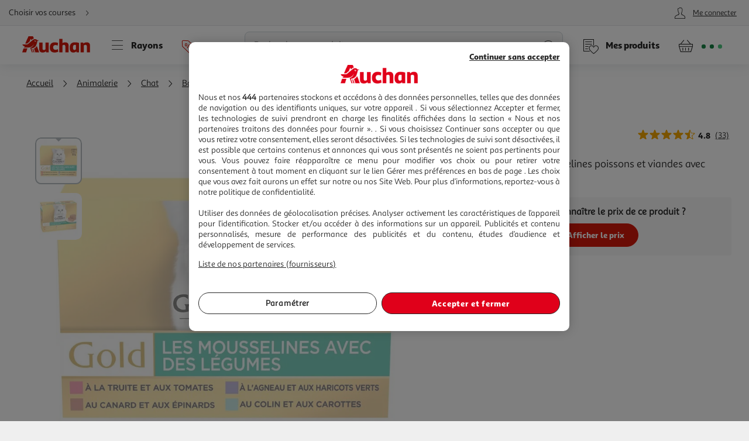

--- FILE ---
content_type: text/css
request_url: https://www.auchan.fr/xch/v8/coupon-renderer/sav_2025.01.09-1/css/coupon-elements-styles.min.css
body_size: 129
content:
button,input,select,textarea{font-family:inherit}.coupon-markups--large:empty{display:none}.coupon-markups--large .coupon-markup{font-size:1.6rem}coupon-markups[hide-simple=true] .coupon-markup--simple{display:none}.coupon-markups--inline .coupon-markup{height:unset;border-radius:unset;background:unset;white-space:normal;margin-bottom:.375rem}.coupon-markups--inline .coupon-markup-label{padding:unset;line-height:1;overflow:unset;text-overflow:unset;display:initial}.coupon-markup{display:flex;flex-direction:row;align-items:center;font-family:Sana Sans Black,Helvetica,Arial,sans-serif;font-weight:400!important;-webkit-font-smoothing:antialiased;-moz-osx-font-smoothing:grayscale;border-radius:.4rem;width:100%;white-space:nowrap;height:3.4rem;color:#d6180b;background:#fdf0f1;font-size:1.4rem;overflow:hidden;animation:grow-up .3s ease-in-out;padding:0 .75rem}.coupon-markup--simple{border-radius:1.5rem;background:#d6180b;color:#fff;width:fit-content;height:unset}.coupon-markup--simple .coupon-markup-label{padding:.2rem 1rem;line-height:unset}.coupon-markup__see-all{margin:0 0 0 .75rem}.coupon-markup-label{display:block;line-height:1.9rem;max-height:none;display:-webkit-box;-webkit-line-clamp:1;/*! autoprefixer: ignore next */-webkit-box-orient:vertical;overflow:hidden;text-overflow:ellipsis;white-space:normal;font-family:Sana Sans Black,Helvetica,Arial,sans-serif;font-weight:400!important;-webkit-font-smoothing:antialiased;-moz-osx-font-smoothing:grayscale}@keyframes grow-up{0%{max-height:0}to{max-height:10rem}}

--- FILE ---
content_type: application/javascript; charset=utf-8
request_url: https://www.auchan.fr/xch/v8/tracking-renderer/sav_20230913-17/webjars/lark-tracking-js-api/js/tracking-service.min.js
body_size: 31568
content:
define("a_events-2.0.*", ["/xch/v8/asset-server/sav_2025.04.16-0/webjars/a_events2/dist/index.min.js"], function(v) { return v; });
define("a_layers-2.0.*", ["/xch/v8/asset-server/sav_2025.04.16-0/webjars/a_layers2/dist/index.min.js"], function(v) { return v; });
define("a_trackingservice-2.0.*", ["/xch/v8/asset-server/sav_2025.04.16-0/webjars/a_trackingservice2/dist/index.min.js"], function(v) { return v; });
define("a_utils-2.0.*", ["/xch/v8/asset-server/sav_2025.04.16-0/webjars/a_utils2/dist/index.min.js"], function(v) { return v; });
define("axios-0.18.1", ["/xch/v8/asset-server/sav_2025.04.16-0/webjars/axios/0.18.1/dist/axios.min.js"], function(v) { return v; });
define("lark-auth-js-api", ["/xch/v8/asset-server/sav_2025.04.16-0/webjars/lark-auth-js-api/js/auth-service.min.js"], function(v) { return v; });
define("lark-cart-js-api", ["/xch/v8/cart-renderer/sav_2026-01-13-1/webjars/lark-cart-js-api/js/cart-service.min.js"], function(v) { return v; });
define("lark-journey-service-js-api", ["/xch/v8/journey-renderer/sav_2025.11.05-0/webjars/lark-journey-service-js-api/js/journey-service.min.js"], function(v) { return v; });
define(["a_utils-2.0.*","lark-auth-js-api","lark-cart-js-api","axios-0.18.1","lark-journey-service-js-api","a_trackingservice-2.0.*","a_events-2.0.*","a_layers-2.0.*"],function(n,r,i,o,s,a,c,u){return l=[function(e,t,n){"use strict";n.d(t,"c",function(){return r}),n.d(t,"e",function(){return i}),n.d(t,"d",function(){return s}),n.d(t,"h",function(){return a}),n.d(t,"a",function(){return c}),n.d(t,"b",function(){return u}),n.d(t,"f",function(){return d}),n.d(t,"g",function(){return l});var o=n(5);n(7);function r(t,n,e=void 0,r=void 0,i=void 0,o=void 0){if("function"!=typeof r)return c({},t,n);{const s=e.get("buildHitTask");return{buildHitTask:e=>{e.set(t,null,!0),e.set(n,null,!0),r(e,i,o),s(e)}}}}function i(e,n){const r=Object(o.b)(e),i={};return Object.keys(r).forEach(function(t){if(0===t.indexOf(n)&&t!=n+"on"){let e=r[t];"false"==(e="true"==e?!0:e)&&(e=!1);t=t.slice(n.length).replace(/[\-\_]+(\w?)/g,function(e,t){return t.toUpperCase()});i[t]=e}}),i}function s(t,n){let r;return function(...e){clearTimeout(r),r=setTimeout(()=>t(...e),n)}}function a(e,t=2e3){let n=!1;function r(){n||(n=!0,e())}return setTimeout(r,t),r}const c=Object.assign||function(n,...r){for(let e=0,t=r.length;e<t;e++){var i,o=Object(r[e]);for(i in o)Object.prototype.hasOwnProperty.call(o,i)&&(n[i]=o[i])}return n};function u(e){return e.charAt(0).toUpperCase()+e.slice(1)}function d(e){return"object"==typeof e&&null!==e}function l(e){return Array.isArray(e)?e:[e]}},function(e,n,t){"use strict";function r(e){for(var t in e)n.hasOwnProperty(t)||(n[t]=e[t])}Object.defineProperty(n,"__esModule",{value:!0}),r(t(44)),r(t(45)),r(t(46)),r(t(47))},function(e,n,t){"use strict";function r(e){for(var t in e)n.hasOwnProperty(t)||(n[t]=e[t])}Object.defineProperty(n,"__esModule",{value:!0}),r(t(22)),r(t(48)),r(t(23)),r(t(24)),r(t(49)),r(t(50)),r(t(15)),r(t(25)),r(t(51)),r(t(52))},function(e,t,n){"use strict";n.d(t,"d",function(){return r}),n.d(t,"a",function(){return i}),n.d(t,"e",function(){return o}),n.d(t,"c",function(){return s}),n.d(t,"b",function(){return a});const r="2.4.1",i="i5iSjo",o="_av",s="_au",a="(not set)"},function(e,t,n){"use strict";n.d(t,"a",function(){return i}),n.d(t,"b",function(){return s});var r=n(3);const i={CLEAN_URL_TRACKER:1,EVENT_TRACKER:2,IMPRESSION_TRACKER:3,MEDIA_QUERY_TRACKER:4,OUTBOUND_FORM_TRACKER:5,OUTBOUND_LINK_TRACKER:6,PAGE_VISIBILITY_TRACKER:7,SOCIAL_WIDGET_TRACKER:8,URL_CHANGE_TRACKER:9,MAX_SCROLL_TRACKER:10},o=Object.keys(i).length;function s(e,t){e.set("&"+r.e,r.d);var n=e.get("&"+r.c);n=function(e,t){return e.substr(0,t)+1+e.substr(t+1)}(n=function(t,n){if(t.length<n){let e=n-t.length;for(;e;)t="0"+t,e--}return t}(function(e){return parseInt(e||"0",16).toString(2)}(n),o),o-t),e.set("&"+r.c,function(e){return parseInt(e||"0",2).toString(16)}(n))}},function(e,t,n){"use strict";var r=window.Element.prototype;const i=r.matches||r.matchesSelector||r.webkitMatchesSelector||r.mozMatchesSelector||r.msMatchesSelector||r.oMatchesSelector;function a(n,r){if(n&&1==n.nodeType&&r){if("string"==typeof r||1==r.nodeType)return n==r||o(n,r);if("length"in r)for(let e=0,t;t=r[e];e++)if(n==t||o(n,t))return 1}}function o(n,e){if("string"!=typeof e)return!1;if(i)return i.call(n,e);var r=n.parentNode.querySelectorAll(e);for(let e=0,t;t=r[e];e++)if(t==n)return!0;return!1}function c(e,n,t=!1){if(e&&1==e.nodeType&&n){var r=(t?[e]:[]).concat(function(e){const t=[];for(;e&&e.parentNode&&1==e.parentNode.nodeType;)e=e.parentNode,t.push(e);return t}(e));for(let e=0,t;t=r[e];e++)if(a(t,n))return t}}function s(e,t,i,o,s={}){function n(e){let n;if(s.composed&&"function"==typeof e.composedPath){var r=e.composedPath();for(let e=0,t;t=r[e];e++)1==t.nodeType&&a(t,i)&&(n=t)}else n=c(e.target,i,!0);n&&o.call(n,e,n)}return e.addEventListener(t,n,s.useCapture),{destroy:function(){e.removeEventListener(t,n,s.useCapture)}}}function u(e){const n={};if(!e||1!=e.nodeType)return n;var r=e.attributes;if(0===r.length)return{};for(let e=0,t;t=r[e];e++)n[t.name]=t.value;return n}const d=RegExp(":(80|443)$"),l=document.createElement("a"),h={};function p(e){if(e=e&&"."!=e?e:location.href,h[e])return h[e];if("."==(l.href=e).charAt(0)||"/"==e.charAt(0))return p(l.href);let t="80"==l.port||"443"==l.port?"":l.port;t="0"==t?"":t;var n=l.host.replace(d,""),r=l.origin||l.protocol+"//"+n,i="/"==l.pathname.charAt(0)?l.pathname:"/"+l.pathname;return h[e]={hash:l.hash,host:n,hostname:l.hostname,href:l.href,origin:r,pathname:i,port:t,protocol:l.protocol,search:l.search}}n.d(t,"a",function(){return s}),n.d(t,"b",function(){return u}),n.d(t,"c",function(){return p})},function(e,t,n){"use strict";n.d(t,"a",function(){return o});var r=n(3),i=n(0);function o(e,t){const n=window.GoogleAnalyticsObject||"ga";window[n]=window[n]||function(...e){(window[n].q=window[n].q||[]).push(e)},window.gaDevIds=window.gaDevIds||[],window.gaDevIds.indexOf(r.a)<0&&window.gaDevIds.push(r.a),window[n]("provide",e,t),window.gaplugins=window.gaplugins||{},window.gaplugins[Object(i.b)(e)]=t}},function(e,t,n){"use strict";n.d(t,"a",function(){return i});const r=[];class i{static add(e,t,n){o(e,t).add(n)}static remove(e,t,n){o(e,t).remove(n)}constructor(e,t){this.context=e,this.methodName=t,this.isTask=/Task$/.test(t),this.originalMethodReference=this.isTask?e.get(t):e[t],this.methodChain=[],this.boundMethodChain=[],this.wrappedMethod=(...e)=>{const t=this.boundMethodChain[this.boundMethodChain.length-1];return t(...e)},this.isTask?e.set(t,this.wrappedMethod):e[t]=this.wrappedMethod}add(e){this.methodChain.push(e),this.rebindMethodChain()}remove(e){e=this.methodChain.indexOf(e);-1<e&&(this.methodChain.splice(e,1),0<this.methodChain.length?this.rebindMethodChain():this.destroy())}rebindMethodChain(){this.boundMethodChain=[];for(let e,t=0;e=this.methodChain[t];t++){var n=this.boundMethodChain[t-1]||this.originalMethodReference.bind(this.context);this.boundMethodChain.push(e(n))}}destroy(){var e=r.indexOf(this);-1<e&&(r.splice(e,1),this.isTask?this.context.set(this.methodName,this.originalMethodReference):this.context[this.methodName]=this.originalMethodReference)}}function o(t,n){let e=r.filter(e=>e.context==t&&e.methodName==n)[0];return e||(e=new i(t,n),r.push(e)),e}},function(e,t,n){"use strict";var d=this&&this.__values||function(e){var t="function"==typeof Symbol&&Symbol.iterator,n=t&&e[t],r=0;if(n)return n.call(e);if(e&&"number"==typeof e.length)return{next:function(){return{value:(e=e&&r>=e.length?void 0:e)&&e[r++],done:!e}}};throw new TypeError(t?"Object is not iterable.":"Symbol.iterator is not defined.")};function r(){}Object.defineProperty(t,"__esModule",{value:!0}),r.prototype.clone=function(){var n=this,r=new this.constructor;return Object.keys(this).forEach(function(e){var t=n.deepClone(n[e]);void 0!==t&&(r[e]=t)}),r},r.prototype.deepClone=function(e){var t,n,r=typeof e;if("number"==r||"string"==r||"boolean"==r)return e;if(null!==e&&"object"==r){if("function"==typeof e.clone)return e.clone();if(e instanceof Date)return new Date(e.getTime());if(void 0!==e[Symbol.iterator]){var i=[];try{for(var o=d(e),s=o.next();!s.done;s=o.next()){var a=s.value;i.push(this.deepClone(a))}}catch(e){t={error:e}}finally{try{s&&!s.done&&(n=o.return)&&n.call(o)}finally{if(t)throw t.error}}return e instanceof Array?i:new e.constructor(i)}var c,u={};for(c in e)e.hasOwnProperty(c)&&(u[c]=this.deepClone(e[c]));return u}},t.Cloneable=r},function(e,t,n){"use strict";Object.defineProperty(t,"__esModule",{value:!0});var r=n(1);function i(){}i.encode=function(e,t){var n;if((n=(e="string"==typeof e?parseInt(e,10):e).toString(2)).length>t||e<0)throw new r.EncodingError(e+" too large to encode into "+t);return n=n.length<t?"0".repeat(t-n.length)+n:n},i.decode=function(e,t){if(t!==e.length)throw new r.DecodingError("invalid bit length");return parseInt(e,2)},t.IntEncoder=i},function(e,t,n){"use strict";function r(){}Object.defineProperty(t,"__esModule",{value:!0}),r.encode=function(e){return+e+""},r.decode=function(e){return"1"===e},t.BooleanEncoder=r},function(e,t,n){n=function(e,t){"use strict";var n;Object.defineProperty(t,"__esModule",{value:!0}),t.NotableValues=t.LarkCustomMetric=t.LarkCustomDimension=void 0,(n=t.LarkCustomDimension||(t.LarkCustomDimension={})).JOURNEY_ID="dimension1",n.CONSENT="dimension2",n.STORE_ID="dimension3",n.ACTIVE_CONTEXTS_TYPES="dimension4",n.GROCERY_CONTEXT_SELLER_ID="dimension5",n.GROCERY_CONTEXT_CHANNELS="dimension6",n.AUTHENTICATED="dimension7",n.AUTH_CLIENT_ID="dimension8",n.ORDER_PAYMENT_TYPES="dimension9",n.ENVIRONMENT="dimension10",n.PLATFORM="dimension11",n.GROCERY_CONTEXT_STORE_REFERENCE="dimension12",n.PAGE_TYPE="dimension13",n.PAGE_SUB_TYPE="dimension14",n.RCW_ID="dimension15",n.QUERY_PARAMS="dimension16",n.URI_PATH="dimension17",n.TIMESTAMP="dimension18",n.CLIENT_ID="dimension19",n.KAMELEOON1="dimension20",n.KAMELEOON2="dimension21",n.KAMELEOON3="dimension22",n.KAMELEOON4="dimension23",n.KAMELEOON5="dimension24",n.PRODUCTS_COUNT="dimension25",n.PREVIOUS_ACTION="dimension26",n.PRODUCT_LIST="dimension27",n.CONTEXT="dimension28",n.CONSIGNMENTS_SHARES="dimension29",n.SESSION_ID="dimension30",n.SESSION_CREATION_DATE="dimension31",n.ACTIVES_COOKIES_CATEGORIES="dimension32",n.TC_STRING="dimension33",n.ACCEPTED_GENERAL_VENDORS="dimension34",n.CART_ID="dimension35",n.CART_VERSION="dimension36",n.AB_TEST="dimension37",n.ORDER_ID="dimension38",n.ORDER_AMOUNT="dimension39",n.VERSION="dimension40",n.OPERATING_SYSTEM="dimension41",n.FORMAT="dimension42",n.VISIT_ID="dimension43",n.VISIT_CREATION_DATE="dimension44",n.DISPLAY_TYPE="dimension45",n.OPERATING_SYSTEM_VERSION="dimension46",n.CONVERSATION_ID="dimension47",n.PARTNER_ID="dimension48",(t.LarkCustomMetric||(t.LarkCustomMetric={})).PLACEHOLDER_METRIC="metric1",(n=t.NotableValues||(t.NotableValues={})).NONE="none",n.ERROR="error",n.PLATFORM_WEB="web",n.PLATFORM_APP="app",n.APP_CLIENT_ID="myauchan"}.apply(t,[n,t]);void 0!==n&&(e.exports=n)},function(e,t,n){var s=this&&this.__awaiter||function(e,s,a,c){return new(a=a||Promise)(function(n,t){function r(e){try{o(c.next(e))}catch(e){t(e)}}function i(e){try{o(c.throw(e))}catch(e){t(e)}}function o(e){var t;e.done?n(e.value):((t=e.value)instanceof a?t:new a(function(e){e(t)})).then(r,i)}o((c=c.apply(e,s||[])).next())})},n=[n,t,n(43)],t=function(e,r,i){"use strict";Object.defineProperty(r,"__esModule",{value:!0}),r.CONSENT_UPDATE_EVENT=void 0,r.CONSENT_UPDATE_EVENT="ConsentUpdate";class t{constructor(e,t,n){if(this.window=e,this.dataLayerName=t,this.tcfApiName=n,this.cache={},this.ready=this.ensureTCFApiLoad(),this.window.G=this.window.G||{},this.window.G.instances=this.window.G.instances||{},this.window.G.instances.consentService)return this;(this.window.G.instances.consentService=this).getDecodedTCString().then(e=>{this.window[this.dataLayerName]=this.window[this.dataLayerName]||[],this.window[this.dataLayerName].push({event:"ConsentLoaded",decodedTCString:e,activeCookiesCategories:this.getActiveCookiesCategories(),acceptedGeneralVendors:this.getAcceptedGeneralVendors()})}).catch(e=>console.error("Can't load customer's consent",e)),this.addTCStringUpdateListener().catch(e=>console.error("Can't add consent update listener",e))}getActiveCookiesCategories(){return(OnetrustActiveGroups||"").split(",").filter(e=>e.match("^C[0-9]*"))}getAcceptedGeneralVendors(){return(OnetrustActiveGroups||"").split(",").filter(e=>e.match("^V[0-9]*"))}getGeneralVendorDetail(t){return this.getGeneralVendor().find(e=>e.VendorCustomId===t)}getGeneralVendor(){return this.window.Optanon.GetDomainData().GeneralVendors||[]}getGroupsForGeneralVendor(t){return(this.window.Optanon.GetDomainData().Groups||[]).filter(e=>0<e.GeneralVendorsIds.filter(e=>e==t).length)}getDecodedTCString(){return s(this,void 0,void 0,function*(){const r="getDecodedTCString";return new Promise((t,n)=>{if(!this.cache[r])return this.getTCString().then(e=>{this.cache[r]=i.TCString.decode(e),t(this.cache[r])}).catch(e=>n(e));t(this.cache[r])})})}getTCString(){return s(this,void 0,void 0,function*(){try{yield this.ready}catch(e){return Promise.reject(e)}const i="getTCString";return new Promise((n,r)=>{this.cache[i]?n(this.cache[i]):this.window[this.tcfApiName]("getTCData",t.TCF_VERSION,(e,t)=>{t?(this.cache[i]=e.tcString,n(this.cache[i])):r()},[])})})}getConsentValueForIABVendorsID(e){return s(this,void 0,void 0,function*(){try{yield this.ready}catch(e){return Promise.reject(e)}const i="getConsentValueForIABVendorsID_"+e.join("-");return new Promise((n,r)=>{this.cache[i]?n(this.cache[i]):this.window[this.tcfApiName]("getTCData",t.TCF_VERSION,(e,t)=>{t?(this.cache[i]=e.vendor,n(this.cache[i])):r()},e)})})}getIABVendorDetail(o){return s(this,void 0,void 0,function*(){try{yield this.ready}catch(e){return Promise.reject(e)}const i="getIABVendorDetail_"+o;return new Promise((n,r)=>{this.cache[i]?n(this.cache[i]):this.window[this.tcfApiName]("getVendorList",t.TCF_VERSION,(e,t)=>{t&&o?(this.cache[i]=e.vendors[o],n(this.cache[i])):r()},"LATEST")})})}getIABVendorConsent(n,i){return new Promise(t=>{if(n)return this.getConsentValueForIABVendorsID([n]).then(e=>{if(e&&e.consents&&e.consents[n.toString(10)]){if(i)return this.getIABVendorDetail(n).then(r=>{t(void 0===Object.keys(i).filter(e=>void 0!==i[e]).map(e=>{const n=r[e],t=i[e];return Array.isArray(n)&&Array.isArray(t)?t.filter(t=>void 0!==n.find(e=>e===t)).length===t.length:n===t}).find(e=>!1===e))});t(!0)}else t(!1)}).catch(function(e){console.error("Can't check consent for vendor: "+n,e),t(!1)});console.error("Can't get consent for null vendorId"),t(!1)})}addTCStringUpdateListener(){return s(this,void 0,void 0,function*(){try{yield this.ready}catch(e){return Promise.reject(e)}this.window[this.tcfApiName]("addEventListener",t.TCF_VERSION,(e,t)=>{if(t){const n=this.getActiveCookiesCategories();return this.cache={},this.cache.getTCString=e.tcString,this.getDecodedTCString().then(e=>{this.window[this.dataLayerName]=this.window[this.dataLayerName]||[];var t=this.getActiveCookiesCategories();this.window[this.dataLayerName].push({event:"ConsentUpdated",decodedTCString:e,activeCookiesCategories:this.getActiveCookiesCategories(),acceptedGeneralVendors:this.getAcceptedGeneralVendors()}),document.dispatchEvent(new CustomEvent(r.CONSENT_UPDATE_EVENT,{detail:{consentBeforeEvent:n,consentAfterEvent:t}}))})}})})}ensureTCFApiLoad(){return new Promise((e,t)=>{this.checkTCFAPIAvailability(e,t,20)})}checkTCFAPIAvailability(e,t,n){n--,this.window[this.tcfApiName]?e():0<n?setTimeout(()=>this.checkTCFAPIAvailability(e,t,n),200):t(new Error("TCF API is not loaded"))}}t.TCF_VERSION=2,r.default=new t(window,"dataLayer","__tcfapi")}.apply(t,n);void 0!==t&&(e.exports=t)},function(e,n,t){"use strict";function r(e){for(var t in e)n.hasOwnProperty(t)||(n[t]=e[t])}Object.defineProperty(n,"__esModule",{value:!0}),r(t(21)),r(t(14)),r(t(53)),r(t(57)),r(t(26)),r(t(32))},function(e,t,n){"use strict";Object.defineProperty(t,"__esModule",{value:!0});var r,i,o,s,a,c,u,d,l,h,p,f,g,m,v,E,y,n=n(2);function C(){}r=n.Fields.cmpId,i=n.Fields.cmpVersion,o=n.Fields.consentLanguage,s=n.Fields.consentScreen,a=n.Fields.created,c=n.Fields.isServiceSpecific,u=n.Fields.lastUpdated,d=n.Fields.policyVersion,l=n.Fields.publisherCountryCode,h=n.Fields.publisherLegitimateInterests,p=n.Fields.publisherConsents,f=n.Fields.purposeConsents,g=n.Fields.purposeLegitimateInterests,m=n.Fields.purposeOneTreatment,v=n.Fields.specialFeatureOptins,E=n.Fields.useNonStandardStacks,y=n.Fields.vendorListVersion,n=n.Fields.version,C[r]=12,C[i]=12,C[o]=12,C[s]=6,C[a]=36,C[c]=1,C[u]=36,C[d]=6,C[l]=12,C[h]=24,C[p]=24,C[f]=24,C[g]=24,C[m]=1,C[v]=12,C[E]=1,C[y]=12,C[n]=6,C.anyBoolean=1,C.encodingType=1,C.maxId=16,C.numCustomPurposes=6,C.numEntries=12,C.numRestrictions=12,C.purposeId=6,C.restrictionType=2,C.segmentType=3,C.singleOrRange=1,C.vendorId=16,t.BitLength=C},function(e,t,n){"use strict";Object.defineProperty(t,"__esModule",{value:!0}),(t=t.RestrictionType||(t.RestrictionType={}))[t.NOT_ALLOWED=0]="NOT_ALLOWED",t[t.REQUIRE_CONSENT=1]="REQUIRE_CONSENT",t[t.REQUIRE_LI=2]="REQUIRE_LI"},function(e,t,n){"use strict";Object.defineProperty(t,"__esModule",{value:!0});var i=n(10),o=n(1),s=n(2);function r(){}r.encode=function(e,t){for(var n="",r=1;r<=t;r++)n+=i.BooleanEncoder.encode(e.has(r));return n},r.decode=function(e,t){if(e.length!==t)throw new o.DecodingError("bitfield encoding length mismatch");for(var n=new s.Vector,r=1;r<=t;r++)i.BooleanEncoder.decode(e[r-1])&&n.set(r);return n.bitLength=e.length,n},t.FixedVectorEncoder=r},function(e,t,n){var r=this&&this.__createBinding||(Object.create?function(e,t,n,r){void 0===r&&(r=n),Object.defineProperty(e,r,{enumerable:!0,get:function(){return t[n]}})}:function(e,t,n,r){e[r=void 0===r?n:r]=t[n]}),i=this&&this.__setModuleDefault||(Object.create?function(e,t){Object.defineProperty(e,"default",{enumerable:!0,value:t})}:function(e,t){e.default=t}),o=this&&this.__importStar||function(e){if(e&&e.__esModule)return e;var t={};if(null!=e)for(var n in e)"default"!==n&&Object.hasOwnProperty.call(e,n)&&r(t,e,n);return i(t,e),t},n=[n,t,n(11)],t=function(e,n,r){"use strict";Object.defineProperty(n,"__esModule",{value:!0}),n.CustomDimension=void 0,r=o(r),n.CustomDimension=r.LarkCustomDimension;n.default=new class{getCurrentExperiment(e){if("undefined"==typeof Kameleoon||null==Kameleoon.API||null==Kameleoon.API.CurrentVisit||null==Kameleoon.API.CurrentVisit.activatedExperiments||0==Kameleoon.API.CurrentVisit.activatedExperiments.length)return null;var t=Kameleoon.API.CurrentVisit.activatedExperiments;ga(e+".set",n.CustomDimension.AB_TEST,JSON.stringify(t)),ga(e+".send","abtest"),ga(e+".set",n.CustomDimension.AB_TEST,r.NotableValues.NONE)}}}.apply(t,n);void 0!==t&&(e.exports=t)},function(e,t){e.exports=n},function(e,t,n){var r=this&&this.__createBinding||(Object.create?function(e,t,n,r){void 0===r&&(r=n),Object.defineProperty(e,r,{enumerable:!0,get:function(){return t[n]}})}:function(e,t,n,r){e[r=void 0===r?n:r]=t[n]}),i=this&&this.__setModuleDefault||(Object.create?function(e,t){Object.defineProperty(e,"default",{enumerable:!0,value:t})}:function(e,t){e.default=t}),C=this&&this.__importStar||function(e){if(e&&e.__esModule)return e;var t={};if(null!=e)for(var n in e)"default"!==n&&Object.hasOwnProperty.call(e,n)&&r(t,e,n);return i(t,e),t},_=this&&this.__awaiter||function(e,s,a,c){return new(a=a||Promise)(function(n,t){function r(e){try{o(c.next(e))}catch(e){t(e)}}function i(e){try{o(c.throw(e))}catch(e){t(e)}}function o(e){var t;e.done?n(e.value):((t=e.value)instanceof a?t:new a(function(e){e(t)})).then(r,i)}o((c=c.apply(e,s||[])).next())})},b=this&&this.__importDefault||function(e){return e&&e.__esModule?e:{default:e}},n=[n,t,n(40),n(41),n(20),n(11),n(42),n(12),n(17),n(59),n(60),n(18),n(36),n(38),n(61),n(62),n(65),n(66),n(67),n(68)],t=function(e,u,n,r,i,t,d,s,a,o,c,l,h,p,f,g){"use strict";Object.defineProperty(u,"__esModule",{value:!0}),u.Values=u.CustomMetric=u.CustomDimension=void 0,n=b(n),r=b(r),i=b(i),t=C(t),d=C(d),s=b(s),a=b(a),o=b(o),c=b(c),h=b(h),f=b(f),g=C(g),u.CustomDimension=t.LarkCustomDimension,u.CustomMetric=t.LarkCustomMetric,u.Values=t.NotableValues;const m="ecl",v="lark-consentId";const E="coupon-id",y=new class{constructor(){this.isInteractive=!1,this.journeySet=!1,this.productsImpressions=[],this.textEncoder=new TextEncoder,this.hasJourneyUpdated=!1,this.axiosInstance=this.createAxiosInstance(),this.tracker=this.createTracking()}createAxiosInstance(){const e=n.default.create();return e.interceptors.request.use(t=>i.default.getAuthenticationInfo().then(e=>(e&&e.authenticated&&e.token&&(t.headers.Authorization="Bearer "+e.token),t))),e.interceptors.response.use(e=>e,e=>e.response&&401===e.response.status?i.default.forceRefreshToken().then(()=>{throw e}):Promise.reject(e)),g.default(e,{retries:2,retryDelay:g.exponentialDelay,retryCondition:e=>!e.response||e&&401==e.response.status}),e}createTracking(){return new Promise(o=>{new Promise(t=>{window&&window.G&&window.G.configuration?t(window.G.trackingConfig):n.default.get("/tracking/config").then(e=>{t(e.data)})}).then(i=>_(this,void 0,void 0,function*(){if((this.trackingConfig=i).enabledForAll||s.default.getActiveCookiesCategories().includes("C0002")){const t=i.trackerName,n=this.axiosInstance;ga("provide",m,window.gaplugins.EC);var e={siteSpeedSampleRate:i.siteSpeedSampleRate,cookieName:t,cookieExpires:0,storage:"none",storeGac:!1};ga("create","XXX","auto",t,yield this.initTracker(e)),ga(()=>{ga("set","cookieExpires",0),this.cleanTracker();const e=ga.getByName(t);e.set("sendHitTask",e=>{const t=["_gid","tid"];e=e.get("hitPayload").split("&").filter(e=>{e=e.split("=")[0];return-1==t.indexOf(e)}).join("&");n.post(i.endpoint,e,{headers:{"Content-Type":"text/plain"}})})}),ga(t+".require",m),ga(t+".set","currencyCode","EUR"),window.onerror=(e,t,n,r,i)=>{let o="Error :";o=i?o+" "+i.message:o+" "+e.toString(),t&&(o=o+" @"+t),n&&(o=o+" L"+n),r&&(o=o+" C"+r),this.trackError(o,!1)};const r=setTimeout(()=>{clearTimeout(r),this.isInteractive=!0},i.interactiveTimeout);this.trackSessionData(),l.getCookie(v)||this.createConsentCookie(),ga(t+".set",u.CustomDimension.CONSENT,l.getCookie(v));try{yield s.default.ready,ga(t+".set",u.CustomDimension.ACTIVES_COOKIES_CATEGORIES,s.default.getActiveCookiesCategories()),ga(t+".set",u.CustomDimension.ACCEPTED_GENERAL_VENDORS,s.default.getAcceptedGeneralVendors())}catch(e){ga(t+".set",u.CustomDimension.ACTIVES_COOKIES_CATEGORIES,"ERROR: "+e),ga(t+".set",u.CustomDimension.ACCEPTED_GENERAL_VENDORS,"ERROR: "+e)}yield s.default.getTCString().then(e=>ga(t+".set",u.CustomDimension.TC_STRING,e)).catch(e=>ga(t+".set",u.CustomDimension.TC_STRING,"ERROR"+e)),window&&window.G?this.setEnvironment(window.G.configuration):!(e=dataLayer.filter(e=>null!=e.environment))&&0<e.length&&this.setEnvironment(e[0].environment),yield this.setCartInTracker(),a.default.getCurrentExperiment(t),Promise.race([new Promise((e,t)=>{const n=setTimeout(()=>{clearTimeout(n),t("Timed out in "+i.initTimeout+"ms.")},i.initTimeout)}),Promise.all([this.trackAuth(t),this.trackJourney()])]).catch(e=>{this.journeySet||this.setJourneyWithDefaultValueInTracker(u.Values.ERROR),this.trackError("error initializing tracking : "+e.toString(),!0)}).finally(()=>{ga(t+".require","eventTracker"),ga(t+".require","outboundLinkTracker"),ga(t+".require","cleanUrlTracker"),ga(t+".send","pageview"),ga(()=>{o(ga.getByName(t))})})}}))})}initTracker(t){return _(this,void 0,void 0,function*(){try{if(yield s.default.ready,s.default.getActiveCookiesCategories().includes("C0002"))return t}catch(e){}l.getCookie(this.trackingConfig.sessionIdCookieName)||this.createSessionCookie();var e=l.getCookie(this.trackingConfig.sessionIdCookieName).split("+")[0];return Object.assign({},t,{clientId:e,userId:e,anonymizeIp:!0})})}setEnvironment(e){var t,n,r,i;e&&(ga(this.trackingConfig.trackerName+".set",u.CustomDimension.PAGE_TYPE,e.type),ga(this.trackingConfig.trackerName+".set",u.CustomDimension.PAGE_SUB_TYPE,e.subType),ga(this.trackingConfig.trackerName+".set",u.CustomDimension.DISPLAY_TYPE,e.displayType),e.productPage&&e.productPage.trackingObject&&e.productPage.trackingObject.productId&&(t=Array.from(new Set([].slice.call(document.querySelectorAll(".delivery-promise__offer-cell.delivery-promise__offer-cell--name")).map(e=>e.firstElementChild.innerText))).join("||"),n=Array.from(new Set([].slice.call(document.querySelectorAll(".default-price")).map(e=>e.dataset.offerId))).join("||"),r=l.qs(".gauge.gauge--star"),i=l.qs(".rating-value__value.rating-value__value--count"),ga(this.trackingConfig.trackerName+"."+m+":addProduct",{id:e.productPage.trackingObject.productId,dimension1:t,dimension2:n,dimension3:r?r.value:null,dimension4:i?i.innerText:null}),ga(this.trackingConfig.trackerName+"."+m+":setAction",d.EcActionType.Detail)),e.searchPages&&e.searchPages.trackingObject&&e.searchPages.trackingObject.page&&ga(this.trackingConfig.trackerName+".set",u.CustomDimension.PRODUCTS_COUNT,e.searchPages.trackingObject.page.total))}trackCartUpdate(e){var t,n;ga(()=>{this.cleanTracker()}),this.cart?null!==e&&this.cart.version!==e.version&&(t=this.cart.items,n=e.items,this.trackUpdatedItems(t,n),this.trackAddedItems(t,n),this.cart=e,this.hasJourneyUpdated=!1):this.cart=e}trackError(t,n){ga(()=>{this.cleanTracker()}),this.tracker.then(e=>{e.send("exception",{exDescription:t,exFatal:n})})}trackTransaction(n,r,i){ga(()=>{this.cleanTracker()}),this.tracker.then(t=>{this.trackSessionData(),Promise.race([new Promise((e,t)=>{const n=this.trackingConfig?this.trackingConfig.authTimeout:1e3,r=setTimeout(()=>{clearTimeout(r),t("Getting authentication info timed out in "+n+"ms.")},n)}),this.trackAuth(t.get("name"))]).finally(()=>{var e=Array.from(i).reduce((e,[t,n])=>Object.assign(e,{[t]:n}),{currencyCode:"EUR",eventCategory:"ecommerce",eventAction:d.EcEventActionType.Purchase,eventLabel:s.default.getActiveCookiesCategories().includes("C0002")?n.id:c.default(this.textEncoder.encode(n.id)),eventValue:Math.floor(100*n.revenue)});ga(t.get("name")+"."+m+":clear"),r.forEach(e=>{ga(t.get("name")+"."+m+":addProduct",e)}),ga(t.get("name")+"."+m+":setAction",d.EcActionType.Purchase,n),t.send("event",e)})})}trackProductCartEvent(s,a,c=new Map){ga(()=>{this.cleanTracker()}),this.tracker.then(t=>{this.trackSessionData();var n=s.quantity||0,e=(s.quantity=1,{eventCategory:"ecommerce",eventAction:a,eventLabel:s.id,eventValue:s.price}),r=this.getProductList(s.id),i=(r&&c.set(u.CustomDimension.PRODUCT_LIST,r),this.enrichEventWithCustomDimensions(e,c));for(let e=0;e<n;e++){var o=this.productsImpressions.filter(e=>e.id===s.id);o&&0<o.length&&a===d.EcEventActionType.AddToCart&&(s.position=o[0].position),ga(t.get("name")+"."+m+":clear"),ga(t.get("name")+"."+m+":addProduct",{id:s.id,name:s.name,price:s.price,quantity:s.quantity,position:s.position,dimension2:s.offerId,coupon:s.couponCode}),ga(t.get("name")+"."+m+":setAction",a,{list:r}),t.send("event",i)}})}trackAddOrRemoveFromCart(s,a,c=new Map){ga(()=>{this.cleanTracker()}),this.tracker.then(t=>{this.trackSessionData();var n=s.quantity||0,e=(s.quantity=1,{eventCategory:"ecommerce",eventAction:a?d.EcEventActionType.AddToCart:d.EcEventActionType.RemoveFromCart,eventLabel:s.id,eventValue:s.price}),r=this.getProductList(s.id),i=(r&&c.set(u.CustomDimension.PRODUCT_LIST,r),this.enrichEventWithCustomDimensions(e,c));for(let e=0;e<n;e++){var o=this.productsImpressions.filter(e=>e.id===s.id);o&&0<o.length&&a&&(s.position=o[0].position),ga(t.get("name")+"."+m+":clear"),ga(t.get("name")+"."+m+":addProduct",{id:s.id,name:s.name,price:s.price,quantity:s.quantity,position:s.position,dimension2:s.offerId,coupon:s.couponCode}),ga(t.get("name")+"."+m+":setAction",a?d.EcActionType.Add:d.EcActionType.Remove,{list:r}),t.send("event",i)}})}trackCheckoutStep(r,i,o=new Map){ga(()=>{this.cleanTracker()}),this.tracker.then(t=>{this.trackSessionData();let e=0;var n;r.step.includes("cart")?e=1:r.step.includes("delivery")?e=2:r.step.includes("payment")?e=3:r.step.includes("order")&&(e=4),0!==e&&(ga(t.get("name")+"."+m+":clear"),i.products&&i.products.forEach(e=>{ga(t.get("name")+"."+m+":addProduct",e)}),ga(t.get("name")+"."+m+":setAction",d.EcActionType.Checkout,{step:e}),n={eventCategory:"ecommerce",eventAction:d.EcEventActionType.Checkout,eventLabel:r.step,eventValue:i.revenue},n=this.enrichEventWithCustomDimensions(n,o),t.send("event",n))})}addProductsImpressions(e){ga(()=>{this.cleanTracker()});const t=this.getDefaultList(),n=(e.filter(e=>"default"===e.list).forEach(e=>e.list=t),this.productsImpressions.map(e=>e.id+"|"+e.list+"|"+e.position)),r=e.filter(e=>-1===n.indexOf(e.id+"|"+e.list+"|"+e.position)),i=["substitution","coupon","offerSiblings","RECOMMENDATION"];if(this.productsImpressions=e.sort((t,n)=>{var e=t.list&&i.some(e=>t.list.startsWith(e))?1:0;return(n.list&&i.some(e=>n.list.startsWith(e))?1:0)-e}),0<r.length){var o=null!=(e=this.trackingConfig)&&e.maxProductsPerImpression?null==(e=this.trackingConfig)?void 0:e.maxProductsPerImpression:30;for(let e=0;e<r.length;e+=o){var s=r.slice(e,e+o);this.trackProductsImpression(s),this.trackProductsUnavailable(s)}}}trackProductsImpression(n){ga(()=>{this.cleanTracker()}),this.tracker.then(t=>{this.trackSessionData(),ga(t.get("name")+"."+m+":clear"),n.forEach(e=>{ga(t.get("name")+"."+m+":addImpression",{id:e.id,name:e.name,list:e.list,brand:e.brand,category:e.category,variant:e.variant,position:e.position,price:e.price,dimension1:e.proposedDeliveryChannel,dimension2:e.offerId,dimension3:e.rating,dimension4:e.numberOfRating})});var e={eventCategory:"merch",eventAction:d.EcEventActionType.ProductsImpression,eventLabel:n.map(e=>e.list).filter((e,t,n)=>n.indexOf(e)===t).join("|"),eventValue:n.length,nonInteraction:!0};t.send("event",e)})}trackProductsUnavailable(n){ga(()=>{this.cleanTracker()}),this.tracker.then(e=>{this.trackSessionData(),ga(e.get("name")+"."+m+":clear");const t=n.filter(e=>!e.isAvailable);t&&0<t.length&&this.trackEvent({eventCategory:"merch",eventAction:d.EcEventActionType.ProductsUnavailable,eventLabel:t.map(e=>e.id+"_"+e.position).slice(0,10).join("|"),eventValue:t.length,nonInteraction:!0},new Map([[u.CustomDimension.PRODUCT_LIST,t.map(e=>e.list).filter((e,t,n)=>n.indexOf(e)===t).join("|")]]))})}trackPromotionsImpressions(e,t){e&&0<e.length&&this.trackPromotionsImpression(e,d.EcEventActionType.PromotionsImpression),t&&0<t.length&&this.trackPromotionsImpression(t,d.EcEventActionType.PromotionsWithoutTrackedLinkImpression)}trackPromotionsImpression(r,i){ga(()=>{this.cleanTracker()}),this.tracker.then(t=>{this.trackSessionData();const n=this.getDefaultList();r.filter(e=>"default"===e.creative).forEach(e=>e.creative=n),ga(t.get("name")+"."+m+":clear"),r.forEach(e=>{ga(t.get("name")+"."+m+":addPromo",e)});var e=r.map(e=>e.creative).filter((e,t,n)=>n.indexOf(e)===t).join("|"),e={eventCategory:"merch",eventAction:i,eventLabel:e,eventValue:r.length,nonInteraction:!0};t.send("event",e)})}trackPromotionClick(n){ga(()=>{this.cleanTracker()}),this.tracker.then(e=>{this.trackSessionData(),ga(e.get("name")+"."+m+":clear"),"default"===n.creative&&(n.creative=this.getDefaultList()),ga(e.get("name")+"."+m+":addPromo",n),ga(e.get("name")+"."+m+":setAction",d.EcActionType.PromoClick);var t={eventCategory:"merch",eventAction:d.EcEventActionType.PromotionsClick,eventLabel:n.creative};e.send("event",t)})}trackCheckoutFunnelView(t,n){ga(()=>{this.cleanTracker()}),this.tracker.then(e=>{this.trackSessionData(),e.send("pageview",this.enrichEventWithCustomDimensions(t,n))})}trackEvent(r,i=new Map,o="event"){ga(()=>{this.cleanTracker()}),this.tracker.then(e=>{const t=null==(n=this.trackingConfig)?void 0:n.eventActionToHash;t&&t.includes(r.eventAction)&&!s.default.getActiveCookiesCategories().includes("C0002")&&(r.eventLabel=c.default(this.textEncoder.encode(r.eventLabel)).toString()),this.trackSessionData();var n=this.getProductList(r.eventLabel),n=(n&&(i.set(u.CustomDimension.PRODUCT_LIST,n),"productdetails"===r.eventAction&&(ga(e.get("name")+"."+m+":clear"),ga(e.get("name")+"."+m+":addProduct",{id:r.eventLabel}),ga(e.get("name")+"."+m+":setAction",d.EcActionType.Click,{list:n}))),this.enrichEventWithCustomDimensions(r,i));e.send(o,n)})}trackJourney(){return this.fetchJourney().then(e=>{this.setJourneyInTracker(e)}).catch(e=>{this.setJourneyWithDefaultValueInTracker(u.Values.ERROR),this.trackError("error retrieving journey : "+e.toString(),!0)}).finally(()=>{document.addEventListener("JourneyUpdate",()=>{this.fetchJourney().then(e=>{this.hasJourneyUpdated=!0,this.setJourneyInTracker(e)}).catch(e=>{this.setJourneyWithDefaultValueInTracker(u.Values.ERROR),this.trackError("error retrieving journey for update : "+e.toString(),!0)}).finally(()=>{ga(this.trackingConfig.trackerName+".send","event","journey","change","",{nonInteraction:this.isInteractive})})})})}setCartInTracker(){return _(this,void 0,void 0,function*(){const t=this.trackingConfig.trackerName;yield h.default.getCart().then(e=>{e?(ga(t+".set",u.CustomDimension.CART_ID,e.id),ga(t+".set",u.CustomDimension.CART_VERSION,e.version),this.cart=e):(ga(t+".set",u.CustomDimension.CART_ID,u.Values.NONE),ga(t+".set",u.CustomDimension.CART_VERSION,u.Values.NONE))}).catch(e=>{ga(t+".set",u.CustomDimension.CART_ID,"ERROR: "+e),ga(t+".set",u.CustomDimension.CART_VERSION,"ERROR: "+e)})})}trackUpdatedItems(e,i){e.forEach(t=>{var e,n=i.find(e=>e.productId===t.productId);if(!n){var r=t;if("AVAILABLE"!==r.offer.status||y.hasJourneyUpdated)for(let e=0;e<r.deltaQuantity;e++)y.trackEvent({eventCategory:"ecommerce",eventAction:"outOfStockRemoval",eventLabel:r.productId});else y.trackProductCartEvent(y.buildProductFieldObjectFromCartItemViewModel(r,r.offering.actualQuantity),d.EcEventActionType.RemoveFromCart,new Map([[u.CustomDimension.CONTEXT,r.offer.context.seller.type.toString()]]));t.deltaQuantity=t.offering.actualQuantity,this.pushAddToCartTracking(t,!1)}t&&n&&t.offering&&n.offering&&t.offering.actualQuantity!==n.offering.actualQuantity&&(e=t.offering.actualQuantity<n.offering.actualQuantity,n=Math.abs(n.offering.actualQuantity-t.offering.actualQuantity),this.trackAddOrRemoveFromCart(this.buildProductFieldObjectFromCartItemViewModel(t,n),e,new Map([[u.CustomDimension.CONTEXT,t.offer.context.seller.type.toString()]])),t.deltaQuantity=n,this.pushAddToCartTracking(t,e))})}trackAddedItems(e,t){t.forEach(t=>{e.find(e=>e.productId===t.productId)||(this.hasJourneyUpdated&&this.trackProductCartEvent(this.buildProductFieldObjectFromCartItemViewModel(t,t.offering.actualQuantity),d.EcEventActionType.FromStockAddToCart,new Map([[u.CustomDimension.CONTEXT,t.offer.context.seller.type.toString()]])),this.trackProductCartEvent(this.buildProductFieldObjectFromCartItemViewModel(t,t.offering.actualQuantity),d.EcEventActionType.AddToCart,new Map([[u.CustomDimension.CONTEXT,t.offer.context.seller.type.toString()]])),t.deltaQuantity=t.offering.actualQuantity,this.pushAddToCartTracking(t,!0))})}pushAddToCartTracking(e,t=!0){if(e){const n={ecommerce:{action:t?"add":"remove",products:[e]}};Object.keys(n).forEach(e=>f.default.commit(e,n[e])),f.default.push(t?"addToCart":"removeFromCart")}}buildProductFieldObjectFromCartItemViewModel(e,t){return{id:(e=this.enrichWithCoupon(e)).productId,name:e.product?e.product.name:"",quantity:t,price:e.offering.prices.price.amount,offerId:e.offerId,couponCode:e.offering.couponCodes.join("||")}}setJourneyInTracker(e){var t=this.trackingConfig.trackerName;if(e)if(ga(t+".set",u.CustomDimension.JOURNEY_ID,e.id),this.journeySet=!0,e.activeContexts&&0<e.activeContexts.length){ga(t+".set",u.CustomDimension.ACTIVE_CONTEXTS_TYPES,e.activeContexts.map(e=>e.type).join("|"));const n=e.activeContexts.find(e=>"GROCERY"===e.type);n&&n.context?(ga(t+".set",u.CustomDimension.GROCERY_CONTEXT_CHANNELS,n.context.channels.join("|")),ga(t+".set",u.CustomDimension.GROCERY_CONTEXT_SELLER_ID,n.context.seller.id)):(ga(t+".set",u.CustomDimension.GROCERY_CONTEXT_CHANNELS,u.Values.NONE),ga(t+".set",u.CustomDimension.GROCERY_CONTEXT_SELLER_ID,u.Values.NONE))}else ga(t+".set",u.CustomDimension.ACTIVE_CONTEXTS_TYPES,u.Values.NONE),ga(t+".set",u.CustomDimension.GROCERY_CONTEXT_CHANNELS,u.Values.NONE),ga(t+".set",u.CustomDimension.GROCERY_CONTEXT_SELLER_ID,u.Values.NONE);else this.setJourneyWithDefaultValueInTracker(u.Values.NONE)}setJourneyWithDefaultValueInTracker(e){ga(this.trackingConfig.trackerName+".set",u.CustomDimension.JOURNEY_ID,e),ga(this.trackingConfig.trackerName+".set",u.CustomDimension.ACTIVE_CONTEXTS_TYPES,e),ga(this.trackingConfig.trackerName+".set",u.CustomDimension.GROCERY_CONTEXT_CHANNELS,e),ga(this.trackingConfig.trackerName+".set",u.CustomDimension.GROCERY_CONTEXT_SELLER_ID,e),this.journeySet=!0}trackAuth(t){return i.default.getAuthenticationInfo().then(e=>{this.setAuthInTracker(t,e)}).catch(e=>{ga(t+".set",u.CustomDimension.AUTHENTICATED,u.Values.ERROR),ga(t+".set",u.CustomDimension.AUTH_CLIENT_ID,u.Values.ERROR),this.trackError("error retrieving auth : "+e.toString(),!0)}).finally(()=>{i.default.registerSsoLoginCallback(e=>{this.setAuthInTracker(t,e)})})}setAuthInTracker(e,t){ga(e+".set",u.CustomDimension.AUTHENTICATED,t.authenticated),t.authenticated?(ga(e+".set","userId",s.default.getActiveCookiesCategories().includes("C0002")?t.rcw_id:l.getCookie(this.trackingConfig.sessionIdCookieName).split("+")[0]),ga(e+".set",u.CustomDimension.AUTH_CLIENT_ID,t.client_id)):ga(e+".set",u.CustomDimension.AUTH_CLIENT_ID,u.Values.NONE)}fetchJourney(){return new Promise((t,e)=>{(new r.default).fetchJourney(e=>{t(e)},()=>{e(new Error("Error retrieving journey"))})})}getProductList(t){if(t&&this.productsImpressions&&0<this.productsImpressions.length){var e=this.productsImpressions.find(e=>e.id===t);if(e&&e.list)return e.list}}enrichEventWithCustomDimensions(e,t){return Array.from(t).reduce((e,[t,n])=>Object.assign(e,{[t]:n}),e)}getDefaultList(){var e,t=window.G.configuration;let n=t?t.subType:"default";return t&&t.searchPages&&t.searchPages.trackingObject&&(e=t.searchPages.trackingObject,"CATEGORY"===t.subType&&e.categories&&0<e.categories.length?n=e.categories[e.categories.length-1].id:"SEARCH"===t.subType&&e.keywords&&(n="search-"+e.keywords)),n}trackSessionData(){l.getCookie(this.trackingConfig.sessionIdCookieName)||this.createSessionCookie();var e=l.getCookie(this.trackingConfig.sessionIdCookieName).split("+");ga(this.trackingConfig.trackerName+".set",u.CustomDimension.SESSION_ID,e[0]),2<=e.length&&ga(this.trackingConfig.trackerName+".set",u.CustomDimension.SESSION_CREATION_DATE,e[1]),4<=e.length&&(ga(this.trackingConfig.trackerName+".set",u.CustomDimension.VISIT_ID,e[2]),ga(this.trackingConfig.trackerName+".set",u.CustomDimension.VISIT_CREATION_DATE,e[3]),ga(this.trackingConfig.trackerName+".set",u.CustomDimension.PLATFORM,u.Values.PLATFORM_APP)),ga(this.trackingConfig.trackerName+".set",u.CustomDimension.PLATFORM,u.Values.PLATFORM_WEB)}createSessionCookie(){const e=p.v4(),t=Date.now();var n=[e,t].join("+");l.addCookie(this.trackingConfig.sessionIdCookieName,n,{maxAge:7200})}createConsentCookie(){var e=p.v4();l.addCookie(v,e,{maxAge:15552e3})}cleanTracker(){return _(this,void 0,void 0,function*(){try{if(yield s.default.ready,s.default.getActiveCookiesCategories().includes("C0002"))return void o.default.addPartnerDataIn(this.trackingConfig.trackerName);const n=[/[&?]gclid=([\w-]*)/,/\/checkout\/order\/([0-9a-z-]*)/];let t=ga.getByName(this.trackingConfig.trackerName).get("location");n.forEach(function(e){e=t.match(e);e&&2==e.length&&""!=e[1]&&(t=t.replace(e[1],"NOT_TRACKED"))}),ga(this.trackingConfig.trackerName+".set","location",t)}catch(e){}l.getCookie(this.trackingConfig.sessionIdCookieName)||this.createSessionCookie();var e=l.getCookie(this.trackingConfig.sessionIdCookieName).split("+")[0];ga(this.trackingConfig.trackerName+".set","anonymizeIp",!0),ga(this.trackingConfig.trackerName+".set","userId",e),ga(this.trackingConfig.trackerName+".set","userIp",t.NotableValues.NONE),ga(this.trackingConfig.trackerName+".set",u.CustomDimension.RCW_ID,t.NotableValues.NONE),ga(this.trackingConfig.trackerName+".set",u.CustomDimension.CLIENT_ID,e),ga(this.trackingConfig.trackerName+".set","cookieExpires",0),o.default.cleanPartnerData(this.trackingConfig.trackerName)})}restartTracking(){ga.remove(this.trackingConfig.trackerName),l.removeCookie(this.trackingConfig.trackerName),this.createSessionCookie(),this.createConsentCookie(),this.tracker=this.createTracking()}enrichWithCoupon(e){var t=Array.from(l.qsAll(`coupon-markups[state="LOADED"][product-id="${e.productId}"][${E}]`,{cacheOnNull:!1})).filter(e=>e.getAttribute(E)).map(e=>e.getAttribute(E));return e.offering.couponCodes=Array.from(new Set(t)),e}};window.G=window.G||{},window.G.instances=window.G.instances||{},window.G.instances.trackingServiceV1=y,document.dispatchEvent(new CustomEvent("TrackingServiceReady")),u.default=y}.apply(t,n);void 0!==t&&(e.exports=t)},function(e,t){e.exports=r},function(e,t,n){"use strict";Object.defineProperty(t,"__esModule",{value:!0});var i=n(1);function r(){}r.encode=function(e){if(!/^[0-1]+$/.test(e))throw new i.EncodingError("Invalid bitField");var t=e.length%this.LCM;e+=t?"0".repeat(this.LCM-t):"";for(var n="",r=0;r<e.length;r+=this.BASIS)n+=this.DICT[parseInt(e.substr(r,this.BASIS),2)];return n},r.decode=function(e){if(!/^[A-Za-z0-9\-_]+$/.test(e))throw new i.DecodingError("Invalidly encoded Base64URL string");for(var t="",n=0;n<e.length;n++){var r=this.REVERSE_DICT.get(e[n]).toString(2);t+="0".repeat(this.BASIS-r.length)+r}return t},r.DICT="ABCDEFGHIJKLMNOPQRSTUVWXYZabcdefghijklmnopqrstuvwxyz0123456789-_",r.REVERSE_DICT=new Map([["A",0],["B",1],["C",2],["D",3],["E",4],["F",5],["G",6],["H",7],["I",8],["J",9],["K",10],["L",11],["M",12],["N",13],["O",14],["P",15],["Q",16],["R",17],["S",18],["T",19],["U",20],["V",21],["W",22],["X",23],["Y",24],["Z",25],["a",26],["b",27],["c",28],["d",29],["e",30],["f",31],["g",32],["h",33],["i",34],["j",35],["k",36],["l",37],["m",38],["n",39],["o",40],["p",41],["q",42],["r",43],["s",44],["t",45],["u",46],["v",47],["w",48],["x",49],["y",50],["z",51],["0",52],["1",53],["2",54],["3",55],["4",56],["5",57],["6",58],["7",59],["8",60],["9",61],["-",62],["_",63]]),r.BASIS=6,r.LCM=24,t.Base64Url=r},function(e,t,n){"use strict";var r,i,o=this&&this.__extends||(r=function(e,t){return(r=Object.setPrototypeOf||{__proto__:[]}instanceof Array&&function(e,t){e.__proto__=t}||function(e,t){for(var n in t)t.hasOwnProperty(n)&&(e[n]=t[n])})(e,t)},function(e,t){function n(){this.constructor=e}r(e,t),e.prototype=null===t?Object.create(t):(n.prototype=t.prototype,new n)}),n=(Object.defineProperty(t,"__esModule",{value:!0}),n(8)),n=(i=n.Cloneable,o(s,i),s.prototype.isEmpty=function(){return!this.root},s.prototype.add=function(e){var t,n={value:e,left:null,right:null};if(this.isEmpty())this.root=n;else for(t=this.root;;)if(e<t.value){if(null===t.left){t.left=n;break}t=t.left}else{if(!(e>t.value))break;if(null===t.right){t.right=n;break}t=t.right}},s.prototype.get=function(){for(var e=[],t=this.root;t;)if(t.left){for(var n=t.left;n.right&&n.right!=t;)n=n.right;t=n.right==t?(n.right=null,e.push(t.value),t.right):(n.right=t).left}else e.push(t.value),t=t.right;return e},s.prototype.contains=function(e){for(var t=!1,n=this.root;n;){if(n.value===e){t=!0;break}e>n.value?n=n.right:e<n.value&&(n=n.left)}return t},s.prototype.min=function(e){var t;for(void 0===e&&(e=this.root);e;)e=e.left||(t=e.value,null);return t},s.prototype.max=function(e){var t;for(void 0===e&&(e=this.root);e;)e=e.right||(t=e.value,null);return t},s.prototype.remove=function(e,t){void 0===t&&(t=this.root);for(var n,r=null,i="left";t;)e<t.value?(t=(r=t).left,i="left"):e>t.value?(t=(r=t).right,i="right"):(t.left||t.right?t.left?t.right?(n=this.min(t.right),this.remove(n,t.right),t.value=n):r?r[i]=t.left:this.root=t.left:r?r[i]=t.right:this.root=t.right:r?r[i]=null:this.root=null,t=null)},s);function s(){var e=null!==i&&i.apply(this,arguments)||this;return e.root=null,e}t.BinarySearchTree=n},function(e,t,n){"use strict";function r(){}Object.defineProperty(t,"__esModule",{value:!0}),r.cmpId="cmpId",r.cmpVersion="cmpVersion",r.consentLanguage="consentLanguage",r.consentScreen="consentScreen",r.created="created",r.supportOOB="supportOOB",r.isServiceSpecific="isServiceSpecific",r.lastUpdated="lastUpdated",r.numCustomPurposes="numCustomPurposes",r.policyVersion="policyVersion",r.publisherCountryCode="publisherCountryCode",r.publisherCustomConsents="publisherCustomConsents",r.publisherCustomLegitimateInterests="publisherCustomLegitimateInterests",r.publisherLegitimateInterests="publisherLegitimateInterests",r.publisherConsents="publisherConsents",r.publisherRestrictions="publisherRestrictions",r.purposeConsents="purposeConsents",r.purposeLegitimateInterests="purposeLegitimateInterests",r.purposeOneTreatment="purposeOneTreatment",r.specialFeatureOptins="specialFeatureOptins",r.useNonStandardStacks="useNonStandardStacks",r.vendorConsents="vendorConsents",r.vendorLegitimateInterests="vendorLegitimateInterests",r.vendorListVersion="vendorListVersion",r.vendorsAllowed="vendorsAllowed",r.vendorsDisclosed="vendorsDisclosed",r.version="version",t.Fields=r},function(e,t,n){"use strict";var r,i,o=this&&this.__extends||(r=function(e,t){return(r=Object.setPrototypeOf||{__proto__:[]}instanceof Array&&function(e,t){e.__proto__=t}||function(e,t){for(var n in t)t.hasOwnProperty(n)&&(e[n]=t[n])})(e,t)},function(e,t){function n(){this.constructor=e}r(e,t),e.prototype=null===t?Object.create(t):(n.prototype=t.prototype,new n)}),s=(Object.defineProperty(t,"__esModule",{value:!0}),n(8)),a=n(1),c=n(15),n=(i=s.Cloneable,o(u,i),u.unHash=function(e){var t=e.split(this.hashSeparator),n=new u;if(2!==t.length)throw new a.TCModelError("hash",e);return n.purposeId=parseInt(t[0],10),n.restrictionType=parseInt(t[1],10),n},Object.defineProperty(u.prototype,"hash",{get:function(){if(this.isValid())return""+this.purposeId+u.hashSeparator+this.restrictionType;throw new Error("cannot hash invalid PurposeRestriction")},enumerable:!0,configurable:!0}),Object.defineProperty(u.prototype,"purposeId",{get:function(){return this.purposeId_},set:function(e){this.purposeId_=e},enumerable:!0,configurable:!0}),u.prototype.isValid=function(){return Number.isInteger(this.purposeId)&&0<this.purposeId&&(this.restrictionType===c.RestrictionType.NOT_ALLOWED||this.restrictionType===c.RestrictionType.REQUIRE_CONSENT||this.restrictionType===c.RestrictionType.REQUIRE_LI)},u.prototype.isSameAs=function(e){return this.purposeId===e.purposeId&&this.restrictionType===e.restrictionType},u.hashSeparator="-",u);function u(e,t){var n=i.call(this)||this;return void 0!==e&&(n.purposeId=e),void 0!==t&&(n.restrictionType=t),n}t.PurposeRestriction=n},function(e,t,n){"use strict";Object.defineProperty(t,"__esModule",{value:!0}),(t=t.Segment||(t.Segment={})).CORE="core",t.VENDORS_DISCLOSED="vendorsDisclosed",t.VENDORS_ALLOWED="vendorsAllowed",t.PUBLISHER_TC="publisherTC"},function(e,n,t){"use strict";function r(e){for(var t in e)n.hasOwnProperty(t)||(n[t]=e[t])}Object.defineProperty(n,"__esModule",{value:!0}),r(t(10)),r(t(27)),r(t(54)),r(t(16)),r(t(9)),r(t(28)),r(t(29)),r(t(31)),r(t(30))},function(e,t,n){"use strict";Object.defineProperty(t,"__esModule",{value:!0});var r=n(9),i=n(1);function o(){}o.encode=function(e,t){return r.IntEncoder.encode(Math.round(e.getTime()/100),t)},o.decode=function(e,t){if(t!==e.length)throw new i.DecodingError("invalid bit length");var n=new Date;return n.setTime(100*r.IntEncoder.decode(e,t)),n},t.DateEncoder=o},function(e,t,n){"use strict";Object.defineProperty(t,"__esModule",{value:!0});var i=n(9),o=n(1);function r(){}r.encode=function(e,t){var n=(e=e.toUpperCase()).charCodeAt(0)-65,r=e.charCodeAt(1)-65;if(n<0||25<n||r<0||25<r)throw new o.EncodingError("invalid language code: "+e);if(t%2==1)throw new o.EncodingError("numBits must be even, "+t+" is not valid");return i.IntEncoder.encode(n,t/=2)+i.IntEncoder.encode(r,t)},r.decode=function(e,t){if(t!==e.length||e.length%2)throw new o.DecodingError("invalid bit length for language");var t=e.length/2,n=i.IntEncoder.decode(e.slice(0,t),t)+65,e=i.IntEncoder.decode(e.slice(t),t)+65;return String.fromCharCode(n)+String.fromCharCode(e)},t.LangEncoder=r},function(e,t,n){"use strict";Object.defineProperty(t,"__esModule",{value:!0});var f=n(14),g=n(10),m=n(1),v=n(9),E=n(2);function r(){}r.encode=function(l){var h=v.IntEncoder.encode(l.numRestrictions,f.BitLength.numRestrictions);return l.isEmpty()||l.getRestrictions().forEach(function(e){h=(h+=v.IntEncoder.encode(e.purposeId,f.BitLength.purposeId))+v.IntEncoder.encode(e.restrictionType,f.BitLength.restrictionType);for(var t,n,r,i,o=l.getVendors(e),s=o.length,a=0,c=0,u="",d=0;d<s;d++)i=r=n=void 0,n=o[t=d],0===c&&(a++,c=n),r=o[s-1],i=l.gvl.vendorIds,(t===s-1||o[t+1]>function(e){for(;++e<=r&&!i.has(e););return e}(n))&&(t=!(n===c),u=(u+=g.BooleanEncoder.encode(t))+v.IntEncoder.encode(c,f.BitLength.vendorId),t&&(u+=v.IntEncoder.encode(n,f.BitLength.vendorId)),c=0);h=(h+=v.IntEncoder.encode(a,f.BitLength.numEntries))+u}),h},r.decode=function(e){var t=0,n=new E.PurposeRestrictionVector,r=v.IntEncoder.decode(e.substr(t,f.BitLength.numRestrictions),f.BitLength.numRestrictions);t+=f.BitLength.numRestrictions;for(var i=0;i<r;i++){var o=v.IntEncoder.decode(e.substr(t,f.BitLength.purposeId),f.BitLength.purposeId),s=(t+=f.BitLength.purposeId,v.IntEncoder.decode(e.substr(t,f.BitLength.restrictionType),f.BitLength.restrictionType)),a=(t+=f.BitLength.restrictionType,new E.PurposeRestriction(o,s)),c=v.IntEncoder.decode(e.substr(t,f.BitLength.numEntries),f.BitLength.numEntries);t+=f.BitLength.numEntries;for(var u=0;u<c;u++){var d=g.BooleanEncoder.decode(e.substr(t,f.BitLength.anyBoolean)),l=(t+=f.BitLength.anyBoolean,v.IntEncoder.decode(e.substr(t,f.BitLength.vendorId),f.BitLength.vendorId));if(t+=f.BitLength.vendorId,d){var h=v.IntEncoder.decode(e.substr(t,f.BitLength.vendorId),f.BitLength.vendorId);if(t+=f.BitLength.vendorId,h<l)throw new m.DecodingError("Invalid RangeEntry: endVendorId "+h+" is less than "+l);for(var p=l;p<=h;p++)n.add(p,a)}else n.add(l,a)}}return n.bitLength=t,n},t.PurposeRestrictionVectorEncoder=r},function(e,t,n){"use strict";Object.defineProperty(t,"__esModule",{value:!0});var h=n(2),p=n(13),f=n(9),g=n(10),m=n(16),v=n(31),E=n(1);function r(){}r.encode=function(n){var r,i=[],o=[],e=f.IntEncoder.encode(n.maxId,p.BitLength.maxId),s="",t=p.BitLength.maxId+p.BitLength.encodingType,a=t+n.maxId,c=2*p.BitLength.vendorId+p.BitLength.singleOrRange+p.BitLength.numEntries,u=t+p.BitLength.numEntries;return n.forEach(function(e,t){s+=g.BooleanEncoder.encode(e),(r=n.maxId>c&&u<a)&&e&&(n.has(t+1)?0===o.length&&(o.push(t),u=(u+=p.BitLength.singleOrRange)+p.BitLength.vendorId):(o.push(t),u+=p.BitLength.vendorId,i.push(o),o=[]))}),r?e=(e+=v.VectorEncodingType.RANGE+"")+this.buildRangeEncoding(i):e=(e+=v.VectorEncodingType.FIELD+"")+s,e},r.decode=function(e,t){var n,r=0,i=f.IntEncoder.decode(e.substr(r,p.BitLength.maxId),p.BitLength.maxId),o=(r+=p.BitLength.maxId,f.IntEncoder.decode(e.charAt(r),p.BitLength.encodingType));if(r+=p.BitLength.encodingType,o===v.VectorEncodingType.RANGE){if(n=new h.Vector,1===t){if("1"===e.substr(r,1))throw new E.DecodingError("Unable to decode default consent=1");r++}var s=f.IntEncoder.decode(e.substr(r,p.BitLength.numEntries),p.BitLength.numEntries);r+=p.BitLength.numEntries;for(var a=0;a<s;a++){var c=g.BooleanEncoder.decode(e.charAt(r)),u=(r+=p.BitLength.singleOrRange,f.IntEncoder.decode(e.substr(r,p.BitLength.vendorId),p.BitLength.vendorId));if(r+=p.BitLength.vendorId,c){var d=f.IntEncoder.decode(e.substr(r,p.BitLength.vendorId),p.BitLength.vendorId);r+=p.BitLength.vendorId;for(var l=u;l<=d;l++)n.set(l)}else n.set(u)}}else{o=e.substr(r,i);r+=i,n=m.FixedVectorEncoder.decode(o,i)}return n.bitLength=r,n},r.buildRangeEncoding=function(e){var t=e.length,n=f.IntEncoder.encode(t,p.BitLength.numEntries);return e.forEach(function(e){var t=1===e.length;n=(n+=g.BooleanEncoder.encode(!t))+f.IntEncoder.encode(e[0],p.BitLength.vendorId),t||(n+=f.IntEncoder.encode(e[1],p.BitLength.vendorId))}),n},t.VendorVectorEncoder=r},function(e,t,n){"use strict";Object.defineProperty(t,"__esModule",{value:!0}),(t=t.VectorEncodingType||(t.VectorEncodingType={}))[t.FIELD=0]="FIELD",t[t.RANGE=1]="RANGE"},function(e,n,t){"use strict";function r(e){for(var t in e)n.hasOwnProperty(t)||(n[t]=e[t])}Object.defineProperty(n,"__esModule",{value:!0}),r(t(55)),r(t(56))},function(e,t,n){"use strict";var r,i,o=this&&this.__extends||(r=function(e,t){return(r=Object.setPrototypeOf||{__proto__:[]}instanceof Array&&function(e,t){e.__proto__=t}||function(e,t){for(var n in t)t.hasOwnProperty(n)&&(e[n]=t[n])})(e,t)},function(e,t){function n(){this.constructor=e}r(e,t),e.prototype=null===t?Object.create(t):(n.prototype=t.prototype,new n)}),s=this&&this.__awaiter||function(e,s,a,c){return new(a=a||Promise)(function(n,t){function r(e){try{o(c.next(e))}catch(e){t(e)}}function i(e){try{o(c.throw(e))}catch(e){t(e)}}function o(e){var t;e.done?n(e.value):((t=e.value)instanceof a?t:new a(function(e){e(t)})).then(r,i)}o((c=c.apply(e,s||[])).next())})},a=this&&this.__generator||function(r,i){var o,s,a,c={label:0,sent:function(){if(1&a[0])throw a[1];return a[1]},trys:[],ops:[]},e={next:t(0),throw:t(1),return:t(2)};return"function"==typeof Symbol&&(e[Symbol.iterator]=function(){return this}),e;function t(n){return function(e){var t=[n,e];if(o)throw new TypeError("Generator is already executing.");for(;c;)try{if(o=1,s&&(a=2&t[0]?s.return:t[0]?s.throw||((a=s.return)&&a.call(s),0):s.next)&&!(a=a.call(s,t[1])).done)return a;switch(s=0,(t=a?[2&t[0],a.value]:t)[0]){case 0:case 1:a=t;break;case 4:return c.label++,{value:t[1],done:!1};case 5:c.label++,s=t[1],t=[0];continue;case 7:t=c.ops.pop(),c.trys.pop();continue;default:if(!(a=0<(a=c.trys).length&&a[a.length-1])&&(6===t[0]||2===t[0])){c=0;continue}if(3===t[0]&&(!a||t[1]>a[0]&&t[1]<a[3])){c.label=t[1];break}if(6===t[0]&&c.label<a[1]){c.label=a[1],a=t;break}if(a&&c.label<a[2]){c.label=a[2],c.ops.push(t);break}a[2]&&c.ops.pop(),c.trys.pop();continue}t=i.call(r,c)}catch(e){t=[6,e],s=0}finally{o=a=0}if(5&t[0])throw t[1];return{value:t[0]?t[1]:void 0,done:!0}}}},c=(Object.defineProperty(t,"__esModule",{value:!0}),n(8)),u=n(1),d=n(34),n=n(2),c=(i=c.Cloneable,o(l,i),Object.defineProperty(l,"baseUrl",{get:function(){return this.baseUrl_},set:function(e){if(/^https?:\/\/vendorlist\.consensu\.org\//.test(e))throw new u.GVLError("Invalid baseUrl!  You may not pull directly from vendorlist.consensu.org and must provide your own cache");0<e.length&&"/"!==e[e.length-1]&&(e+="/"),this.baseUrl_=e},enumerable:!0,configurable:!0}),l.emptyLanguageCache=function(e){var t=!1;return void 0===e&&0<l.LANGUAGE_CACHE.size?(l.LANGUAGE_CACHE=new Map,t=!0):"string"==typeof e&&this.consentLanguages.has(e.toUpperCase())&&(l.LANGUAGE_CACHE.delete(e.toUpperCase()),t=!0),t},l.emptyCache=function(e){var t=!1;return Number.isInteger(e)&&0<=e?(l.CACHE.delete(e),t=!0):void 0===e&&(l.CACHE=new Map,t=!0),t},l.prototype.cacheLanguage=function(){l.LANGUAGE_CACHE.has(this.lang_)||l.LANGUAGE_CACHE.set(this.lang_,{purposes:this.purposes,specialPurposes:this.specialPurposes,features:this.features,specialFeatures:this.specialFeatures,stacks:this.stacks})},l.prototype.fetchJson=function(r){return s(this,void 0,void 0,function(){var t,n;return a(this,function(e){switch(e.label){case 0:return e.trys.push([0,2,,3]),t=this.populate,[4,d.Json.fetch(r)];case 1:return t.apply(this,[e.sent()]),[3,3];case 2:throw n=e.sent(),new u.GVLError(n.message);case 3:return[2]}})})},l.prototype.getJson=function(){return JSON.parse(JSON.stringify({gvlSpecificationVersion:this.gvlSpecificationVersion,vendorListVersion:this.vendorListVersion,tcfPolicyVersion:this.tcfPolicyVersion,lastUpdated:this.lastUpdated,purposes:this.purposes,specialPurposes:this.specialPurposes,features:this.features,specialFeatures:this.specialFeatures,stacks:this.stacks,vendors:this.fullVendorList}))},l.prototype.changeLanguage=function(o){return s(this,void 0,void 0,function(){var t,n,r,i;return a(this,function(e){switch(e.label){case 0:if(i=o.toUpperCase(),!l.consentLanguages.has(i))return[3,6];if(i===this.lang_)return[3,5];if(this.lang_=i,!l.LANGUAGE_CACHE.has(i))return[3,1];for(n in t=l.LANGUAGE_CACHE.get(i))t.hasOwnProperty(n)&&(this[n]=t[n]);return[3,5];case 1:r=l.baseUrl+l.languageFilename.replace("[LANG]",o),e.label=2;case 2:return e.trys.push([2,4,,5]),[4,this.fetchJson(r)];case 3:return e.sent(),this.cacheLanguage(),[3,5];case 4:throw i=e.sent(),new u.GVLError("unable to load language: "+i.message);case 5:return[3,7];case 6:throw new u.GVLError("unsupported language "+o);case 7:return[2]}})})},Object.defineProperty(l.prototype,"language",{get:function(){return this.lang_},enumerable:!0,configurable:!0}),l.prototype.isVendorList=function(e){return void 0!==e&&void 0!==e.vendors},l.prototype.populate=function(e){this.purposes=e.purposes,this.specialPurposes=e.specialPurposes,this.features=e.features,this.specialFeatures=e.specialFeatures,this.stacks=e.stacks,this.isVendorList(e)&&(this.gvlSpecificationVersion=e.gvlSpecificationVersion,this.tcfPolicyVersion=e.tcfPolicyVersion,this.vendorListVersion=e.vendorListVersion,this.lastUpdated=e.lastUpdated,"string"==typeof this.lastUpdated&&(this.lastUpdated=new Date(this.lastUpdated)),this.vendors_=e.vendors,this.fullVendorList=e.vendors,this.mapVendors(),this.isReady_=!0,this.isLatest&&l.CACHE.set(l.LATEST_CACHE_KEY,this.getJson()),l.CACHE.has(this.vendorListVersion)||l.CACHE.set(this.vendorListVersion,this.getJson())),this.cacheLanguage()},l.prototype.mapVendors=function(e){var r=this;this.byPurposeVendorMap={},this.bySpecialPurposeVendorMap={},this.byFeatureVendorMap={},this.bySpecialFeatureVendorMap={},Object.keys(this.purposes).forEach(function(e){r.byPurposeVendorMap[e]={legInt:new Set,consent:new Set,flexible:new Set}}),Object.keys(this.specialPurposes).forEach(function(e){r.bySpecialPurposeVendorMap[e]=new Set}),Object.keys(this.features).forEach(function(e){r.byFeatureVendorMap[e]=new Set}),Object.keys(this.specialFeatures).forEach(function(e){r.bySpecialFeatureVendorMap[e]=new Set}),Array.isArray(e)||(e=Object.keys(this.fullVendorList).map(function(e){return+e})),this.vendorIds=new Set(e),this.vendors_=e.reduce(function(e,t){var n=r.vendors_[""+t];return n&&void 0===n.deletedDate&&(n.purposes.forEach(function(e){r.byPurposeVendorMap[e+""].consent.add(t)}),n.specialPurposes.forEach(function(e){r.bySpecialPurposeVendorMap[e+""].add(t)}),n.legIntPurposes.forEach(function(e){r.byPurposeVendorMap[e+""].legInt.add(t)}),n.flexiblePurposes&&n.flexiblePurposes.forEach(function(e){r.byPurposeVendorMap[e+""].flexible.add(t)}),n.features.forEach(function(e){r.byFeatureVendorMap[e+""].add(t)}),n.specialFeatures.forEach(function(e){r.bySpecialFeatureVendorMap[e+""].add(t)}),e[t]=n),e},{})},l.prototype.getFilteredVendors=function(e,t,n,r){var i=this,o=e.charAt(0).toUpperCase()+e.slice(1),s={};return("purpose"===e&&n?this["by"+o+"VendorMap"][t+""][n]:this["by"+(r?"Special":"")+o+"VendorMap"][t+""]).forEach(function(e){s[e+""]=i.vendors[e+""]}),s},l.prototype.getVendorsWithConsentPurpose=function(e){return this.getFilteredVendors("purpose",e,"consent")},l.prototype.getVendorsWithLegIntPurpose=function(e){return this.getFilteredVendors("purpose",e,"legInt")},l.prototype.getVendorsWithFlexiblePurpose=function(e){return this.getFilteredVendors("purpose",e,"flexible")},l.prototype.getVendorsWithSpecialPurpose=function(e){return this.getFilteredVendors("purpose",e,void 0,!0)},l.prototype.getVendorsWithFeature=function(e){return this.getFilteredVendors("feature",e)},l.prototype.getVendorsWithSpecialFeature=function(e){return this.getFilteredVendors("feature",e,void 0,!0)},Object.defineProperty(l.prototype,"vendors",{get:function(){return this.vendors_},enumerable:!0,configurable:!0}),l.prototype.narrowVendorsTo=function(e){this.mapVendors(e)},Object.defineProperty(l.prototype,"isReady",{get:function(){return this.isReady_},enumerable:!0,configurable:!0}),l.prototype.clone=function(){var e=new l(this.getJson());return this.lang_!==l.DEFAULT_LANGUAGE&&e.changeLanguage(this.lang_),e},l.isInstanceOf=function(e){return"object"==typeof e&&"function"==typeof e.narrowVendorsTo},l.LANGUAGE_CACHE=new Map,l.CACHE=new Map,l.LATEST_CACHE_KEY=0,l.DEFAULT_LANGUAGE="EN",l.consentLanguages=new n.ConsentLanguages,l.latestFilename="vendor-list.json",l.versionedFilename="archives/vendor-list-v[VERSION].json",l.languageFilename="purposes-[LANG].json",l);function l(e){var t=i.call(this)||this,n=(t.isReady_=!1,t.isLatest=!1,l.baseUrl);if(t.lang_=l.DEFAULT_LANGUAGE,t.isVendorList(e))t.populate(e),t.readyPromise=Promise.resolve();else{if(!n)throw new u.GVLError("must specify GVL.baseUrl before loading GVL json");0<e?l.CACHE.has(e=e)?(t.populate(l.CACHE.get(e)),t.readyPromise=Promise.resolve()):(n+=l.versionedFilename.replace("[VERSION]",e+""),t.readyPromise=t.fetchJson(n)):l.CACHE.has(l.LATEST_CACHE_KEY)?(t.populate(l.CACHE.get(l.LATEST_CACHE_KEY)),t.readyPromise=Promise.resolve()):(t.isLatest=!0,t.readyPromise=t.fetchJson(n+l.latestFilename))}return t}t.GVL=c},function(e,t,n){"use strict";function r(){}Object.defineProperty(t,"__esModule",{value:!0}),r.absCall=function(e,i,o,s){return new Promise(function(t,n){var r=new XMLHttpRequest;r.withCredentials=o,r.addEventListener("load",function(){if(r.readyState==XMLHttpRequest.DONE)if(200<=r.status&&r.status<300){var e=r.response;if("string"==typeof e)try{e=JSON.parse(e)}catch(e){}t(e)}else n(new Error("HTTP Status: "+r.status+" response type: "+r.responseType))}),r.addEventListener("error",function(){n(new Error("error"))}),r.addEventListener("abort",function(){n(new Error("aborted"))}),null===i?r.open("GET",e,!0):r.open("POST",e,!0),r.responseType="json",r.timeout=s,r.ontimeout=function(){n(new Error("Timeout "+s+"ms "+e))},r.send(i)})},r.post=function(e,t,n,r){return void 0===n&&(n=!1),void 0===r&&(r=0),this.absCall(e,JSON.stringify(t),n,r)},r.fetch=function(e,t,n){return this.absCall(e,null,t=void 0===t?!1:t,n=void 0===n?0:n)},t.Json=r},function(e,t,n){"use strict";var r,i,o=this&&this.__extends||(r=function(e,t){return(r=Object.setPrototypeOf||{__proto__:[]}instanceof Array&&function(e,t){e.__proto__=t}||function(e,t){for(var n in t)t.hasOwnProperty(n)&&(e[n]=t[n])})(e,t)},function(e,t){function n(){this.constructor=e}r(e,t),e.prototype=null===t?Object.create(t):(n.prototype=t.prototype,new n)}),s=(Object.defineProperty(t,"__esModule",{value:!0}),n(8)),a=n(1),c=n(33),u=n(2),n=(i=s.Cloneable,o(d,i),Object.defineProperty(d.prototype,"gvl",{get:function(){return this.gvl_},set:function(e){c.GVL.isInstanceOf(e)||(e=new c.GVL(e)),this.gvl_=e,this.publisherRestrictions.gvl=e},enumerable:!0,configurable:!0}),Object.defineProperty(d.prototype,"cmpId",{get:function(){return this.cmpId_},set:function(e){if(!(Number.isInteger(+e)&&1<e))throw new a.TCModelError("cmpId",e);this.cmpId_=+e},enumerable:!0,configurable:!0}),Object.defineProperty(d.prototype,"cmpVersion",{get:function(){return this.cmpVersion_},set:function(e){if(!(Number.isInteger(+e)&&-1<e))throw new a.TCModelError("cmpVersion",e);this.cmpVersion_=+e},enumerable:!0,configurable:!0}),Object.defineProperty(d.prototype,"consentScreen",{get:function(){return this.consentScreen_},set:function(e){if(!(Number.isInteger(+e)&&-1<e))throw new a.TCModelError("consentScreen",e);this.consentScreen_=+e},enumerable:!0,configurable:!0}),Object.defineProperty(d.prototype,"consentLanguage",{get:function(){return this.consentLanguage_},set:function(e){this.consentLanguage_=e},enumerable:!0,configurable:!0}),Object.defineProperty(d.prototype,"publisherCountryCode",{get:function(){return this.publisherCountryCode_},set:function(e){if(!/^([A-z]){2}$/.test(e))throw new a.TCModelError("publisherCountryCode",e);this.publisherCountryCode_=e.toUpperCase()},enumerable:!0,configurable:!0}),Object.defineProperty(d.prototype,"vendorListVersion",{get:function(){return this.gvl?this.gvl.vendorListVersion:this.vendorListVersion_},set:function(e){if((e=+e>>0)<0)throw new a.TCModelError("vendorListVersion",e);this.vendorListVersion_=e},enumerable:!0,configurable:!0}),Object.defineProperty(d.prototype,"policyVersion",{get:function(){return this.gvl?this.gvl.tcfPolicyVersion:this.policyVersion_},set:function(e){if(this.policyVersion_=parseInt(e,10),this.policyVersion_<0)throw new a.TCModelError("policyVersion",e)},enumerable:!0,configurable:!0}),Object.defineProperty(d.prototype,"version",{get:function(){return this.version_},set:function(e){this.version_=parseInt(e,10)},enumerable:!0,configurable:!0}),Object.defineProperty(d.prototype,"isServiceSpecific",{get:function(){return this.isServiceSpecific_},set:function(e){this.isServiceSpecific_=e},enumerable:!0,configurable:!0}),Object.defineProperty(d.prototype,"useNonStandardStacks",{get:function(){return this.useNonStandardStacks_},set:function(e){this.useNonStandardStacks_=e},enumerable:!0,configurable:!0}),Object.defineProperty(d.prototype,"supportOOB",{get:function(){return this.supportOOB_},set:function(e){this.supportOOB_=e},enumerable:!0,configurable:!0}),Object.defineProperty(d.prototype,"purposeOneTreatment",{get:function(){return this.purposeOneTreatment_},set:function(e){this.purposeOneTreatment_=e},enumerable:!0,configurable:!0}),d.prototype.setAllVendorConsents=function(){this.vendorConsents.set(this.gvl.vendors)},d.prototype.unsetAllVendorConsents=function(){this.vendorConsents.empty()},d.prototype.setAllVendorsDisclosed=function(){this.vendorsDisclosed.set(this.gvl.vendors)},d.prototype.unsetAllVendorsDisclosed=function(){this.vendorsDisclosed.empty()},d.prototype.setAllVendorsAllowed=function(){this.vendorsAllowed.set(this.gvl.vendors)},d.prototype.unsetAllVendorsAllowed=function(){this.vendorsAllowed.empty()},d.prototype.setAllVendorLegitimateInterests=function(){this.vendorLegitimateInterests.set(this.gvl.vendors)},d.prototype.unsetAllVendorLegitimateInterests=function(){this.vendorLegitimateInterests.empty()},d.prototype.setAllPurposeConsents=function(){this.purposeConsents.set(this.gvl.purposes)},d.prototype.unsetAllPurposeConsents=function(){this.purposeConsents.empty()},d.prototype.setAllPurposeLegitimateInterests=function(){this.purposeLegitimateInterests.set(this.gvl.purposes)},d.prototype.unsetAllPurposeLegitimateInterests=function(){this.purposeLegitimateInterests.empty()},d.prototype.setAllSpecialFeatureOptins=function(){this.specialFeatureOptins.set(this.gvl.specialFeatures)},d.prototype.unsetAllSpecialFeatureOptins=function(){this.specialFeatureOptins.empty()},d.prototype.setAll=function(){this.setAllVendorConsents(),this.setAllPurposeLegitimateInterests(),this.setAllSpecialFeatureOptins(),this.setAllPurposeConsents(),this.setAllVendorLegitimateInterests()},d.prototype.unsetAll=function(){this.unsetAllVendorConsents(),this.unsetAllPurposeLegitimateInterests(),this.unsetAllSpecialFeatureOptins(),this.unsetAllPurposeConsents(),this.unsetAllVendorLegitimateInterests()},Object.defineProperty(d.prototype,"numCustomPurposes",{get:function(){var e,t=this.numCustomPurposes_;return"object"==typeof this.customPurposes&&(e=Object.keys(this.customPurposes).sort(function(e,t){return+e-+t}),t=parseInt(e.pop(),10)),t},set:function(e){if(this.numCustomPurposes_=parseInt(e,10),this.numCustomPurposes_<0)throw new a.TCModelError("numCustomPurposes",e)},enumerable:!0,configurable:!0}),d.prototype.updated=function(){var e=new Date,e=new Date(Date.UTC(e.getUTCFullYear(),e.getUTCMonth(),e.getUTCDate()));this.created=e,this.lastUpdated=e},d.consentLanguages=c.GVL.consentLanguages,d);function d(e){var t=i.call(this)||this;return t.isServiceSpecific_=!1,t.supportOOB_=!0,t.useNonStandardStacks_=!1,t.purposeOneTreatment_=!1,t.publisherCountryCode_="AA",t.version_=2,t.consentScreen_=0,t.policyVersion_=2,t.consentLanguage_="EN",t.cmpId_=0,t.cmpVersion_=0,t.vendorListVersion_=0,t.numCustomPurposes_=0,t.specialFeatureOptins=new u.Vector,t.purposeConsents=new u.Vector,t.purposeLegitimateInterests=new u.Vector,t.publisherConsents=new u.Vector,t.publisherLegitimateInterests=new u.Vector,t.publisherCustomConsents=new u.Vector,t.publisherCustomLegitimateInterests=new u.Vector,t.vendorConsents=new u.Vector,t.vendorLegitimateInterests=new u.Vector,t.vendorsDisclosed=new u.Vector,t.vendorsAllowed=new u.Vector,t.publisherRestrictions=new u.PurposeRestrictionVector,e&&(t.gvl=e),t.updated(),t}t.TCModel=n},function(e,t){e.exports=i},function(e,t,n){var r=this&&this.__createBinding||(Object.create?function(e,t,n,r){void 0===r&&(r=n),Object.defineProperty(e,r,{enumerable:!0,get:function(){return t[n]}})}:function(e,t,n,r){e[r=void 0===r?n:r]=t[n]}),i=this&&this.__setModuleDefault||(Object.create?function(e,t){Object.defineProperty(e,"default",{enumerable:!0,value:t})}:function(e,t){e.default=t}),c=this&&this.__importStar||function(e){if(e&&e.__esModule)return e;var t={};if(null!=e)for(var n in e)"default"!==n&&Object.hasOwnProperty.call(e,n)&&r(t,e,n);return i(t,e),t},u=this&&this.__importDefault||function(e){return e&&e.__esModule?e:{default:e}},n=[n,t,n(69),n(70),n(20),n(36),n(18)],t=function(e,t,n,r,i,o,s){"use strict";Object.defineProperty(t,"__esModule",{value:!0}),t.NotifierService=t.TRACKING_NOTIFIER_LOADING=t.TRACKING_NOTIFIER_CART=t.TRACKING_AUTHENTICATED=void 0,r=u(r),i=u(i),o=c(o),t.TRACKING_AUTHENTICATED="tracking_authenticated",t.TRACKING_NOTIFIER_CART="tracking_notifier_cart",t.TRACKING_NOTIFIER_LOADING="tracking_notifier_loading";class a{constructor(){this.total=3,n.addEvent(document,"DOMContentLoaded",()=>{window.G=window.G||{};var e=window.G;e&&e.configuration&&e.configuration.productGlobal&&e.configuration.productGlobal.notification&&e.configuration.productGlobal.notification.enabled&&(e.configuration.productGlobal.notification.total&&(this.total=e.configuration.productGlobal.notification.total),this._addEvents(),this._setSessionAuthentification(),this._setSessionNotifierCart(),sessionStorage.setItem(t.TRACKING_NOTIFIER_LOADING,"false"))})}_addEvents(){n.addEvent(document,o.CART_UPDATE,this._notifierCartClick,void 0,this)}_notifierCartClick(e){e&&e.detail&&e.detail.cart?this.notifierCart(e.detail.cart):o.default.getCart().then(e=>e&&this.notifierCart(e))}_setSessionAuthentification(){sessionStorage.getItem(t.TRACKING_AUTHENTICATED)&&"false"!==sessionStorage.getItem(t.TRACKING_AUTHENTICATED)||i.default.getAuthenticationInfo().then(e=>{e&&e.authenticated&&e.token?sessionStorage.setItem(t.TRACKING_AUTHENTICATED,"true"):sessionStorage.setItem(t.TRACKING_AUTHENTICATED,"false")})}_setSessionNotifierCart(){sessionStorage.getItem(t.TRACKING_NOTIFIER_CART)||sessionStorage.setItem(t.TRACKING_NOTIFIER_CART,"false")}notifierCart(e){e&&"false"===sessionStorage.getItem(t.TRACKING_AUTHENTICATED)&&"false"===sessionStorage.getItem(t.TRACKING_NOTIFIER_CART)&&e.items.map(e=>e.desiredQuantity).reduce((e,t)=>e+t,0)>=this.total&&(sessionStorage.setItem(t.TRACKING_NOTIFIER_LOADING,"true"),r.default.generateAjaxLayer({url:"/modal/tracking-push-notification",data:{productIds:e.items.map(e=>e.productId).join(";"),quantities:e.items.map(e=>e.desiredQuantity).join(";")},loader:!0,success:()=>{sessionStorage.setItem(t.TRACKING_NOTIFIER_LOADING,"false");var e=s.qs(".layerWrapperTrackingPush");e&&n.addEvent(e,"click",this._handleTriggerLogin,".trackingPushNotification",this)}},{id:"layer-trackingCartPushNotification",activated:!0,layerCssClass:"layer--popin appear",useHash:!1,renderer:"product-renderer"}),sessionStorage.setItem(t.TRACKING_NOTIFIER_CART,"true"),n.removeEvent(document,o.CART_UPDATE,this._notifierCartClick,void 0))}_handleTriggerLogin(){return i.default.triggerLogin()}}t.NotifierService=a,t.default=new a}.apply(t,n);void 0!==t&&(e.exports=t)},function(e,t,n){"use strict";n.r(t);var r,i=new Uint8Array(16);function d(){if(r=r||"undefined"!=typeof crypto&&crypto.getRandomValues&&crypto.getRandomValues.bind(crypto)||"undefined"!=typeof msCrypto&&"function"==typeof msCrypto.getRandomValues&&msCrypto.getRandomValues.bind(msCrypto))return r(i);throw new Error("crypto.getRandomValues() not supported. See https://github.com/uuidjs/uuid#getrandomvalues-not-supported")}var o=/^(?:[0-9a-f]{8}-[0-9a-f]{4}-[1-5][0-9a-f]{3}-[89ab][0-9a-f]{3}-[0-9a-f]{12}|00000000-0000-0000-0000-000000000000)$/i;for(var s=function(e){return"string"==typeof e&&o.test(e)},a=[],c=0;c<256;++c)a.push((c+256).toString(16).substr(1));var l,h,p=function(e){var t=1<arguments.length&&void 0!==arguments[1]?arguments[1]:0,e=(a[e[t+0]]+a[e[t+1]]+a[e[t+2]]+a[e[t+3]]+"-"+a[e[t+4]]+a[e[t+5]]+"-"+a[e[t+6]]+a[e[t+7]]+"-"+a[e[t+8]]+a[e[t+9]]+"-"+a[e[t+10]]+a[e[t+11]]+a[e[t+12]]+a[e[t+13]]+a[e[t+14]]+a[e[t+15]]).toLowerCase();if(s(e))return e;throw TypeError("Stringified UUID is invalid")},f=0,g=0;function u(e,t,n){var r=t&&n||0,i=t||new Array(16),o=(e=e||{}).node||l,n=void 0!==e.clockseq?e.clockseq:h,s=(null!=o&&null!=n||(s=e.random||(e.rng||d)(),null==o&&(o=l=[1|s[0],s[1],s[2],s[3],s[4],s[5]]),null==n&&(n=h=16383&(s[6]<<8|s[7]))),void 0!==e.msecs?e.msecs:Date.now()),a=void 0!==e.nsecs?e.nsecs:g+1,c=s-f+(a-g)/1e4;if(c<0&&void 0===e.clockseq&&(n=n+1&16383),1e4<=(a=(c<0||f<s)&&void 0===e.nsecs?0:a))throw new Error("uuid.v1(): Can't create more than 10M uuids/sec");f=s,h=n,c=(1e4*(268435455&(s+=122192928e5))+(g=a))%4294967296,i[r++]=c>>>24&255,i[r++]=c>>>16&255,i[r++]=c>>>8&255,i[r++]=255&c,e=s/4294967296*1e4&268435455,i[r++]=e>>>8&255,i[r++]=255&e,i[r++]=e>>>24&15|16,i[r++]=e>>>16&255,i[r++]=n>>>8|128,i[r++]=255&n;for(var u=0;u<6;++u)i[r+u]=o[u];return t||p(i)}var m=function(e){if(!s(e))throw TypeError("Invalid UUID");var t,n=new Uint8Array(16);return n[0]=(t=parseInt(e.slice(0,8),16))>>>24,n[1]=t>>>16&255,n[2]=t>>>8&255,n[3]=255&t,n[4]=(t=parseInt(e.slice(9,13),16))>>>8,n[5]=255&t,n[6]=(t=parseInt(e.slice(14,18),16))>>>8,n[7]=255&t,n[8]=(t=parseInt(e.slice(19,23),16))>>>8,n[9]=255&t,n[10]=(t=parseInt(e.slice(24,36),16))/1099511627776&255,n[11]=t/4294967296&255,n[12]=t>>>24&255,n[13]=t>>>16&255,n[14]=t>>>8&255,n[15]=255&t,n};function v(e,s,a){function t(e,t,n,r){if("string"==typeof e&&(e=function(e){e=unescape(encodeURIComponent(e));for(var t=[],n=0;n<e.length;++n)t.push(e.charCodeAt(n));return t}(e)),16!==(t="string"==typeof t?m(t):t).length)throw TypeError("Namespace must be array-like (16 iterable integer values, 0-255)");var i=new Uint8Array(16+e.length);if(i.set(t),i.set(e,t.length),(i=a(i))[6]=15&i[6]|s,i[8]=63&i[8]|128,n){r=r||0;for(var o=0;o<16;++o)n[r+o]=i[o];return n}return p(i)}try{t.name=e}catch(e){}return t.DNS="6ba7b810-9dad-11d1-80b4-00c04fd430c8",t.URL="6ba7b811-9dad-11d1-80b4-00c04fd430c8",t}function E(e){return 14+(e+64>>>9<<4)+1}function y(e,t){var n=(65535&e)+(65535&t);return(e>>16)+(t>>16)+(n>>16)<<16|65535&n}function C(e,t,n,r,i,o){return y((t=y(y(t,e),y(r,o)))<<i|t>>>32-i,n)}function _(e,t,n,r,i,o,s){return C(t&n|~t&r,e,t,i,o,s)}function b(e,t,n,r,i,o,s){return C(t&r|n&~r,e,t,i,o,s)}function T(e,t,n,r,i,o,s){return C(t^n^r,e,t,i,o,s)}function I(e,t,n,r,i,o,s){return C(n^(t|~r),e,t,i,o,s)}var O=v("v3",48,function(e){if("string"==typeof e){var t=unescape(encodeURIComponent(e));e=new Uint8Array(t.length);for(var n=0;n<t.length;++n)e[n]=t.charCodeAt(n)}for(var r=function(e,t){e[t>>5]|=128<<t%32,e[E(t)-1]=t;for(var n=1732584193,r=-271733879,i=-1732584194,o=271733878,s=0;s<e.length;s+=16){var a=n,c=r,u=i,d=o;n=_(n,r,i,o,e[s],7,-680876936),o=_(o,n,r,i,e[s+1],12,-389564586),i=_(i,o,n,r,e[s+2],17,606105819),r=_(r,i,o,n,e[s+3],22,-1044525330),n=_(n,r,i,o,e[s+4],7,-176418897),o=_(o,n,r,i,e[s+5],12,1200080426),i=_(i,o,n,r,e[s+6],17,-1473231341),r=_(r,i,o,n,e[s+7],22,-45705983),n=_(n,r,i,o,e[s+8],7,1770035416),o=_(o,n,r,i,e[s+9],12,-1958414417),i=_(i,o,n,r,e[s+10],17,-42063),r=_(r,i,o,n,e[s+11],22,-1990404162),n=_(n,r,i,o,e[s+12],7,1804603682),o=_(o,n,r,i,e[s+13],12,-40341101),i=_(i,o,n,r,e[s+14],17,-1502002290),r=_(r,i,o,n,e[s+15],22,1236535329),n=b(n,r,i,o,e[s+1],5,-165796510),o=b(o,n,r,i,e[s+6],9,-1069501632),i=b(i,o,n,r,e[s+11],14,643717713),r=b(r,i,o,n,e[s],20,-373897302),n=b(n,r,i,o,e[s+5],5,-701558691),o=b(o,n,r,i,e[s+10],9,38016083),i=b(i,o,n,r,e[s+15],14,-660478335),r=b(r,i,o,n,e[s+4],20,-405537848),n=b(n,r,i,o,e[s+9],5,568446438),o=b(o,n,r,i,e[s+14],9,-1019803690),i=b(i,o,n,r,e[s+3],14,-187363961),r=b(r,i,o,n,e[s+8],20,1163531501),n=b(n,r,i,o,e[s+13],5,-1444681467),o=b(o,n,r,i,e[s+2],9,-51403784),i=b(i,o,n,r,e[s+7],14,1735328473),r=b(r,i,o,n,e[s+12],20,-1926607734),n=T(n,r,i,o,e[s+5],4,-378558),o=T(o,n,r,i,e[s+8],11,-2022574463),i=T(i,o,n,r,e[s+11],16,1839030562),r=T(r,i,o,n,e[s+14],23,-35309556),n=T(n,r,i,o,e[s+1],4,-1530992060),o=T(o,n,r,i,e[s+4],11,1272893353),i=T(i,o,n,r,e[s+7],16,-155497632),r=T(r,i,o,n,e[s+10],23,-1094730640),n=T(n,r,i,o,e[s+13],4,681279174),o=T(o,n,r,i,e[s],11,-358537222),i=T(i,o,n,r,e[s+3],16,-722521979),r=T(r,i,o,n,e[s+6],23,76029189),n=T(n,r,i,o,e[s+9],4,-640364487),o=T(o,n,r,i,e[s+12],11,-421815835),i=T(i,o,n,r,e[s+15],16,530742520),r=T(r,i,o,n,e[s+2],23,-995338651),n=I(n,r,i,o,e[s],6,-198630844),o=I(o,n,r,i,e[s+7],10,1126891415),i=I(i,o,n,r,e[s+14],15,-1416354905),r=I(r,i,o,n,e[s+5],21,-57434055),n=I(n,r,i,o,e[s+12],6,1700485571),o=I(o,n,r,i,e[s+3],10,-1894986606),i=I(i,o,n,r,e[s+10],15,-1051523),r=I(r,i,o,n,e[s+1],21,-2054922799),n=I(n,r,i,o,e[s+8],6,1873313359),o=I(o,n,r,i,e[s+15],10,-30611744),i=I(i,o,n,r,e[s+6],15,-1560198380),r=I(r,i,o,n,e[s+13],21,1309151649),n=I(n,r,i,o,e[s+4],6,-145523070),o=I(o,n,r,i,e[s+11],10,-1120210379),i=I(i,o,n,r,e[s+2],15,718787259),r=I(r,i,o,n,e[s+9],21,-343485551),n=y(n,a),r=y(r,c),i=y(i,u),o=y(o,d)}return[n,r,i,o]}(function(e){if(0===e.length)return[];for(var t=8*e.length,n=new Uint32Array(E(t)),r=0;r<t;r+=8)n[r>>5]|=(255&e[r/8])<<r%32;return n}(e),8*e.length),i=[],o=32*r.length,s="0123456789abcdef",a=0;a<o;a+=8){var c=r[a>>5]>>>a%32&255,c=parseInt(s.charAt(c>>>4&15)+s.charAt(15&c),16);i.push(c)}return i});function A(e,t,n){var r=(e=e||{}).random||(e.rng||d)();if(r[6]=15&r[6]|64,r[8]=63&r[8]|128,t){n=n||0;for(var i=0;i<16;++i)t[n+i]=r[i];return t}return p(r)}function S(e,t){return e<<t|e>>>32-t}var k=v("v5",80,function(e){var t=[1518500249,1859775393,2400959708,3395469782],n=[1732584193,4023233417,2562383102,271733878,3285377520];if("string"==typeof e){var r=unescape(encodeURIComponent(e));e=[];for(var i=0;i<r.length;++i)e.push(r.charCodeAt(i))}else Array.isArray(e)||(e=Array.prototype.slice.call(e));e.push(128);for(var o=e.length/4+2,s=Math.ceil(o/16),a=new Array(s),c=0;c<s;++c){for(var u=new Uint32Array(16),d=0;d<16;++d)u[d]=e[64*c+4*d]<<24|e[64*c+4*d+1]<<16|e[64*c+4*d+2]<<8|e[64*c+4*d+3];a[c]=u}a[s-1][14]=8*(e.length-1)/Math.pow(2,32),a[s-1][14]=Math.floor(a[s-1][14]),a[s-1][15]=8*(e.length-1)&4294967295;for(var l=0;l<s;++l){for(var h=new Uint32Array(80),p=0;p<16;++p)h[p]=a[l][p];for(var f=16;f<80;++f)h[f]=S(h[f-3]^h[f-8]^h[f-14]^h[f-16],1);for(var g=n[0],m=n[1],v=n[2],E=n[3],y=n[4],C=0;C<80;++C)var _=Math.floor(C/20),_=S(g,5)+function(e,t,n,r){switch(e){case 0:return t&n^~t&r;case 1:return t^n^r;case 2:return t&n^t&r^n&r;case 3:return t^n^r}}(_,m,v,E)+y+t[_]+h[C]>>>0,y=E,E=v,v=S(m,30)>>>0,m=g,g=_;n[0]=n[0]+g>>>0,n[1]=n[1]+m>>>0,n[2]=n[2]+v>>>0,n[3]=n[3]+E>>>0,n[4]=n[4]+y>>>0}return[n[0]>>24&255,n[0]>>16&255,n[0]>>8&255,255&n[0],n[1]>>24&255,n[1]>>16&255,n[1]>>8&255,255&n[1],n[2]>>24&255,n[2]>>16&255,n[2]>>8&255,255&n[2],n[3]>>24&255,n[3]>>16&255,n[3]>>8&255,255&n[3],n[4]>>24&255,n[4]>>16&255,n[4]>>8&255,255&n[4]]});function L(e){if(s(e))return parseInt(e.substr(14,1),16);throw TypeError("Invalid UUID")}n.d(t,"v1",function(){return u}),n.d(t,"v3",function(){return O}),n.d(t,"v4",function(){return A}),n.d(t,"v5",function(){return k}),n.d(t,"NIL",function(){return"00000000-0000-0000-0000-000000000000"}),n.d(t,"version",function(){return L}),n.d(t,"validate",function(){return s}),n.d(t,"stringify",function(){return p}),n.d(t,"parse",function(){return m})},function(e,t,n){var r=this&&this.__createBinding||(Object.create?function(e,t,n,r){void 0===r&&(r=n),Object.defineProperty(e,r,{enumerable:!0,get:function(){return t[n]}})}:function(e,t,n,r){e[r=void 0===r?n:r]=t[n]}),d=this&&this.__exportStar||function(e,t){for(var n in e)"default"===n||t.hasOwnProperty(n)||r(t,e,n)},l=this&&this.__importDefault||function(e){return e&&e.__esModule?e:{default:e}},n=[n,t,n(19),n(12),n(17),n(37),n(12),n(19),n(17),n(37)],t=function(e,t,n,r,i,o,s,a,c,u){"use strict";Object.defineProperty(t,"__esModule",{value:!0}),n=l(n),t.default=n.default,Object.defineProperty(t,"ConsentService",{enumerable:!0,get:function(){return r.default}}),Object.defineProperty(t,"KameleoonTrackingService",{enumerable:!0,get:function(){return i.default}}),Object.defineProperty(t,"NotifierService",{enumerable:!0,get:function(){return o.default}}),d(s,t),d(a,t),d(c,t),d(u,t)}.apply(t,n);void 0!==t&&(e.exports=t)},function(e,t){e.exports=o},function(e,t){e.exports=s},function(e,t,n){n=function(e,t){"use strict";var n;Object.defineProperty(t,"__esModule",{value:!0}),t.EcEventActionType=t.EcActionType=void 0,(n=t.EcActionType||(t.EcActionType={})).Click="click",n.Detail="detail",n.Add="add",n.Remove="remove",n.Checkout="checkout",n.CheckoutOption="checkout_option",n.Purchase="purchase",n.Refund="refund",n.PromoClick="promo_click",(n=t.EcEventActionType||(t.EcEventActionType={})).Click="click",n.AddToCart="addtocart",n.FromStockAddToCart="fromStockAddToCart",n.RemoveFromCart="removefromcart",n.OutOfStockRemoval="outOfStockRemoval",n.Purchase="purchase",n.Checkout="checkout",n.CheckoutStep="checkoutstep",n.ProductsImpression="products_impression",n.ProductsUnavailable="products_unavailable",n.PromotionsImpression="promotions_impression",n.PromotionsWithoutTrackedLinkImpression="promotions_withouttrackedlink_impression",n.PromotionsClick="promotions_click"}.apply(t,[n,t]);void 0!==n&&(e.exports=n)},function(e,n,t){"use strict";function r(e){for(var t in e)n.hasOwnProperty(t)||(n[t]=e[t])}Object.defineProperty(n,"__esModule",{value:!0}),r(t(13)),r(t(1)),r(t(2)),r(t(8)),r(t(33)),r(t(34)),r(t(35)),r(t(58))},function(e,t,n){"use strict";var r,i,o=this&&this.__extends||(r=function(e,t){return(r=Object.setPrototypeOf||{__proto__:[]}instanceof Array&&function(e,t){e.__proto__=t}||function(e,t){for(var n in t)t.hasOwnProperty(n)&&(e[n]=t[n])})(e,t)},function(e,t){function n(){this.constructor=e}r(e,t),e.prototype=null===t?Object.create(t):(n.prototype=t.prototype,new n)}),o=(Object.defineProperty(t,"__esModule",{value:!0}),i=Error,o(s,i),s);function s(e){e=i.call(this,e)||this;return e.name="DecodingError",e}t.DecodingError=o},function(e,t,n){"use strict";var r,i,o=this&&this.__extends||(r=function(e,t){return(r=Object.setPrototypeOf||{__proto__:[]}instanceof Array&&function(e,t){e.__proto__=t}||function(e,t){for(var n in t)t.hasOwnProperty(n)&&(e[n]=t[n])})(e,t)},function(e,t){function n(){this.constructor=e}r(e,t),e.prototype=null===t?Object.create(t):(n.prototype=t.prototype,new n)}),o=(Object.defineProperty(t,"__esModule",{value:!0}),i=Error,o(s,i),s);function s(e){e=i.call(this,e)||this;return e.name="EncodingError",e}t.EncodingError=o},function(e,t,n){"use strict";var r,i,o=this&&this.__extends||(r=function(e,t){return(r=Object.setPrototypeOf||{__proto__:[]}instanceof Array&&function(e,t){e.__proto__=t}||function(e,t){for(var n in t)t.hasOwnProperty(n)&&(e[n]=t[n])})(e,t)},function(e,t){function n(){this.constructor=e}r(e,t),e.prototype=null===t?Object.create(t):(n.prototype=t.prototype,new n)}),o=(Object.defineProperty(t,"__esModule",{value:!0}),i=Error,o(s,i),s);function s(e){e=i.call(this,e)||this;return e.name="GVLError",e}t.GVLError=o},function(e,t,n){"use strict";var r,i,o=this&&this.__extends||(r=function(e,t){return(r=Object.setPrototypeOf||{__proto__:[]}instanceof Array&&function(e,t){e.__proto__=t}||function(e,t){for(var n in t)t.hasOwnProperty(n)&&(e[n]=t[n])})(e,t)},function(e,t){function n(){this.constructor=e}r(e,t),e.prototype=null===t?Object.create(t):(n.prototype=t.prototype,new n)}),o=(Object.defineProperty(t,"__esModule",{value:!0}),i=Error,o(s,i),s);function s(e,t,n){t=i.call(this,"invalid value "+t+" passed for "+e+" "+(n=void 0===n?"":n))||this;return t.name="TCModelError",t}t.TCModelError=o},function(e,t,n){"use strict";function r(){}Object.defineProperty(t,"__esModule",{value:!0}),r.prototype.has=function(e){return r.langSet.has(e)},r.prototype.forEach=function(e){r.langSet.forEach(e)},Object.defineProperty(r.prototype,"size",{get:function(){return r.langSet.size},enumerable:!0,configurable:!0}),r.langSet=new Set(["BG","CA","CS","DA","DE","EL","EN","ES","ET","FI","FR","HR","HU","IT","JA","LT","LV","MT","NL","NO","PL","PT","RO","RU","SK","SL","SV","TR","ZH"]),t.ConsentLanguages=r},function(e,t,n){"use strict";var r,i,o=this&&this.__extends||(r=function(e,t){return(r=Object.setPrototypeOf||{__proto__:[]}instanceof Array&&function(e,t){e.__proto__=t}||function(e,t){for(var n in t)t.hasOwnProperty(n)&&(e[n]=t[n])})(e,t)},function(e,t){function n(){this.constructor=e}r(e,t),e.prototype=null===t?Object.create(t):(n.prototype=t.prototype,new n)}),s=this&&this.__values||function(e){var t="function"==typeof Symbol&&Symbol.iterator,n=t&&e[t],r=0;if(n)return n.call(e);if(e&&"number"==typeof e.length)return{next:function(){return{value:(e=e&&r>=e.length?void 0:e)&&e[r++],done:!e}}};throw new TypeError(t?"Object is not iterable.":"Symbol.iterator is not defined.")},a=(Object.defineProperty(t,"__esModule",{value:!0}),n(24)),c=n(22),u=n(15),n=n(8),n=(i=n.Cloneable,o(d,i),d.prototype.has=function(e){return this.map.has(e)},d.prototype.isOkToHave=function(e,t,n){var r,i=!0;if(null!=(r=this.gvl)&&r.vendors){var o=this.gvl.vendors[n];if(o)if(e===u.RestrictionType.NOT_ALLOWED)i=o.legIntPurposes.includes(t)||o.purposes.includes(t);else if(o.flexiblePurposes.length)switch(e){case u.RestrictionType.REQUIRE_CONSENT:i=o.flexiblePurposes.includes(t)&&o.legIntPurposes.includes(t);break;case u.RestrictionType.REQUIRE_LI:i=o.flexiblePurposes.includes(t)&&o.purposes.includes(t)}else i=!1;else i=!1}return i},d.prototype.add=function(e,t){this.isOkToHave(t.restrictionType,t.purposeId,e)&&(t=t.hash,this.has(t)||(this.map.set(t,new c.BinarySearchTree),this.bitLength=0),this.map.get(t).add(e))},d.prototype.restrictPurposeToLegalBasis=function(e){for(var o=this.gvl.vendorIds,t=e.hash,n=function(){var t,e,n;try{for(var r=s(o),i=r.next();!i.done;i=r.next())n=i.value}catch(e){t={error:e}}finally{try{i&&!i.done&&(e=r.return)&&e.call(r)}finally{if(t)throw t.error}}return n}(),r=1;r<=n;r++)this.has(t)||(this.map.set(t,new c.BinarySearchTree),this.bitLength=0),this.map.get(t).add(r)},d.prototype.getVendors=function(e){var t,n=[];return e?(e=e.hash,this.has(e)&&(n=this.map.get(e).get())):(t=new Set,this.map.forEach(function(e){e.get().forEach(function(e){t.add(e)})}),n=Array.from(t)),n},d.prototype.getRestrictionType=function(e,t){var n;return this.getRestrictions(e).forEach(function(e){e.purposeId===t&&(void 0===n||n>e.restrictionType)&&(n=e.restrictionType)}),n},d.prototype.vendorHasRestriction=function(e,t){for(var n=!1,r=this.getRestrictions(e),i=0;i<r.length&&!n;i++)n=t.isSameAs(r[i]);return n},d.prototype.getMaxVendorId=function(){var t=0;return this.map.forEach(function(e){t=Math.max(e.max(),t)}),t},d.prototype.getRestrictions=function(n){var r=[];return this.map.forEach(function(e,t){n&&!e.contains(n)||r.push(a.PurposeRestriction.unHash(t))}),r},d.prototype.getPurposes=function(){var n=new Set;return this.map.forEach(function(e,t){n.add(a.PurposeRestriction.unHash(t).purposeId)}),Array.from(n)},d.prototype.remove=function(e,t){var t=t.hash,n=this.map.get(t);n&&(n.remove(e),n.isEmpty()&&(this.map.delete(t),this.bitLength=0))},Object.defineProperty(d.prototype,"gvl",{get:function(){return this.gvl_},set:function(e){var r=this;this.gvl_||(this.gvl_=e,this.map.forEach(function(t,e){var n=a.PurposeRestriction.unHash(e);t.get().forEach(function(e){r.isOkToHave(n.restrictionType,n.purposeId,e)||t.remove(e)})}))},enumerable:!0,configurable:!0}),d.prototype.isEmpty=function(){return 0===this.map.size},Object.defineProperty(d.prototype,"numRestrictions",{get:function(){return this.map.size},enumerable:!0,configurable:!0}),d);function d(){var e=null!==i&&i.apply(this,arguments)||this;return e.bitLength=0,e.map=new Map,e}t.PurposeRestrictionVector=n},function(e,t,n){"use strict";Object.defineProperty(t,"__esModule",{value:!0}),(t=t.DeviceDisclosureStorageAccessType||(t.DeviceDisclosureStorageAccessType={})).COOKIE="cookie",t.WEB="web",t.APP="app"},function(e,t,n){"use strict";Object.defineProperty(t,"__esModule",{value:!0});var r,n=n(25),n=(i.ID_TO_KEY=[n.Segment.CORE,n.Segment.VENDORS_DISCLOSED,n.Segment.VENDORS_ALLOWED,n.Segment.PUBLISHER_TC],i.KEY_TO_ID=((r={})[n.Segment.CORE]=0,r[n.Segment.VENDORS_DISCLOSED]=1,r[n.Segment.VENDORS_ALLOWED]=2,r[n.Segment.PUBLISHER_TC]=3,r),i);function i(){}t.SegmentIDs=n},function(e,t,n){"use strict";var r,i,o=this&&this.__extends||(r=function(e,t){return(r=Object.setPrototypeOf||{__proto__:[]}instanceof Array&&function(e,t){e.__proto__=t}||function(e,t){for(var n in t)t.hasOwnProperty(n)&&(e[n]=t[n])})(e,t)},function(e,t){function n(){this.constructor=e}r(e,t),e.prototype=null===t?Object.create(t):(n.prototype=t.prototype,new n)}),s=this&&this.__generator||function(r,i){var o,s,a,c={label:0,sent:function(){if(1&a[0])throw a[1];return a[1]},trys:[],ops:[]},e={next:t(0),throw:t(1),return:t(2)};return"function"==typeof Symbol&&(e[Symbol.iterator]=function(){return this}),e;function t(n){return function(e){var t=[n,e];if(o)throw new TypeError("Generator is already executing.");for(;c;)try{if(o=1,s&&(a=2&t[0]?s.return:t[0]?s.throw||((a=s.return)&&a.call(s),0):s.next)&&!(a=a.call(s,t[1])).done)return a;switch(s=0,(t=a?[2&t[0],a.value]:t)[0]){case 0:case 1:a=t;break;case 4:return c.label++,{value:t[1],done:!1};case 5:c.label++,s=t[1],t=[0];continue;case 7:t=c.ops.pop(),c.trys.pop();continue;default:if(!(a=0<(a=c.trys).length&&a[a.length-1])&&(6===t[0]||2===t[0])){c=0;continue}if(3===t[0]&&(!a||t[1]>a[0]&&t[1]<a[3])){c.label=t[1];break}if(6===t[0]&&c.label<a[1]){c.label=a[1],a=t;break}if(a&&c.label<a[2]){c.label=a[2],c.ops.push(t);break}a[2]&&c.ops.pop(),c.trys.pop();continue}t=i.call(r,c)}catch(e){t=[6,e],s=0}finally{o=a=0}if(5&t[0])throw t[1];return{value:t[0]?t[1]:void 0,done:!0}}}},a=(Object.defineProperty(t,"__esModule",{value:!0}),n(8)),c=n(1),n=(i=a.Cloneable,o(u,i),u.prototype[Symbol.iterator]=function(){var t;return s(this,function(e){switch(e.label){case 0:t=1,e.label=1;case 1:return t<=this.maxId?[4,[t,this.has(t)]]:[3,4];case 2:e.sent(),e.label=3;case 3:return t++,[3,1];case 4:return[2]}})},u.prototype.values=function(){return this.set_.values()},Object.defineProperty(u.prototype,"maxId",{get:function(){return this.maxId_},enumerable:!0,configurable:!0}),u.prototype.has=function(e){return this.set_.has(e)},u.prototype.unset=function(e){var t=this;Array.isArray(e)?e.forEach(function(e){return t.unset(e)}):"object"==typeof e?this.unset(Object.keys(e).map(function(e){return+e})):(this.set_.delete(e),this.bitLength=0,e===this.maxId&&(this.maxId_=0,this.set_.forEach(function(e){t.maxId_=Math.max(t.maxId,e)})))},u.prototype.isIntMap=function(n){var r=this,e="object"==typeof n;return e&&Object.keys(n).every(function(e){var t=Number.isInteger(parseInt(e,10));return(t=t&&r.isValidNumber(n[e].id))&&void 0!==n[e].name})},u.prototype.isValidNumber=function(e){return 0<parseInt(e,10)},u.prototype.isSet=function(e){var t=!1;return t=e instanceof Set?Array.from(e).every(this.isValidNumber):t},u.prototype.set=function(e){var t=this;if(Array.isArray(e))e.forEach(function(e){return t.set(e)});else if(this.isSet(e))this.set(Array.from(e));else if(this.isIntMap(e))this.set(Object.keys(e).map(function(e){return+e}));else{if(!this.isValidNumber(e))throw new c.TCModelError("set()",e,"must be positive integer array, positive integer, Set<number>, or IntMap");this.set_.add(e),this.maxId_=Math.max(this.maxId,e),this.bitLength=0}},u.prototype.empty=function(){this.set_=new Set},u.prototype.forEach=function(e){for(var t=1;t<=this.maxId;t++)e(this.has(t),t)},Object.defineProperty(u.prototype,"size",{get:function(){return this.set_.size},enumerable:!0,configurable:!0}),u.prototype.setAll=function(e){this.set(e)},u);function u(){var e=null!==i&&i.apply(this,arguments)||this;return e.bitLength=0,e.maxId_=0,e.set_=new Set,e}t.Vector=n},function(e,t,n){"use strict";Object.defineProperty(t,"__esModule",{value:!0});var r=n(21),c=n(14),u=n(26),i=n(32),d=n(1),l=n(23),h=n(2),n=(o.encode=function(i,o){var e,s=this;try{e=this.fieldSequence[""+i.version][o]}catch(e){throw new d.EncodingError("Unable to encode version: "+i.version+", segment: "+o)}var a="";return o!==h.Segment.CORE&&(a=u.IntEncoder.encode(h.SegmentIDs.KEY_TO_ID[o],c.BitLength.segmentType)),e.forEach(function(t){var e=i[t],n=u.FieldEncoderMap[t],r=c.BitLength[t];void 0===r&&s.isPublisherCustom(t)&&(r=+i[l.Fields.numCustomPurposes]);try{a+=n.encode(e,r)}catch(e){throw new d.EncodingError("Error encoding "+o+"->"+t+": "+e.message)}}),r.Base64Url.encode(a)},o.decode=function(e,i,t){var o=this,s=r.Base64Url.decode(e),a=0;return t===h.Segment.CORE&&(i.version=u.IntEncoder.decode(s.substr(a,c.BitLength[l.Fields.version]),c.BitLength[l.Fields.version])),t!==h.Segment.CORE&&(a+=c.BitLength.segmentType),this.fieldSequence[""+i.version][t].forEach(function(e){var t=u.FieldEncoderMap[e],n=c.BitLength[e];if(0!==(n=void 0===n&&o.isPublisherCustom(e)?+i[l.Fields.numCustomPurposes]:n)){var r=s.substr(a,n);if(t===u.VendorVectorEncoder?i[e]=t.decode(r,i.version):i[e]=t.decode(r,n),Number.isInteger(n))a+=n;else{if(!Number.isInteger(i[e].bitLength))throw new d.DecodingError(e);a+=i[e].bitLength}}}),i},o.isPublisherCustom=function(e){return 0===e.indexOf("publisherCustom")},o.fieldSequence=new i.FieldSequence,o);function o(){}t.SegmentEncoder=n},function(V,e,t){"use strict";Object.defineProperty(e,"__esModule",{value:!0});var n,r,i,o,s,a,c,u,d,l,h,p,f,g,m,v,E,y,C,_,b,T,I,O,A,S=t(2),k=t(10),L=t(27),R=t(16),w=t(9),P=t(28),N=t(29),t=t(30);function D(){}n=S.Fields.version,r=S.Fields.created,i=S.Fields.lastUpdated,o=S.Fields.cmpId,s=S.Fields.cmpVersion,a=S.Fields.consentScreen,c=S.Fields.consentLanguage,u=S.Fields.vendorListVersion,d=S.Fields.policyVersion,l=S.Fields.isServiceSpecific,h=S.Fields.useNonStandardStacks,p=S.Fields.specialFeatureOptins,f=S.Fields.purposeConsents,g=S.Fields.purposeLegitimateInterests,m=S.Fields.purposeOneTreatment,v=S.Fields.publisherCountryCode,E=S.Fields.vendorConsents,y=S.Fields.vendorLegitimateInterests,C=S.Fields.publisherRestrictions,_=S.Fields.vendorsDisclosed,b=S.Fields.vendorsAllowed,T=S.Fields.publisherConsents,I=S.Fields.publisherLegitimateInterests,O=S.Fields.numCustomPurposes,A=S.Fields.publisherCustomConsents,S=S.Fields.publisherCustomLegitimateInterests,D[n]=w.IntEncoder,D[r]=L.DateEncoder,D[i]=L.DateEncoder,D[o]=w.IntEncoder,D[s]=w.IntEncoder,D[a]=w.IntEncoder,D[c]=P.LangEncoder,D[u]=w.IntEncoder,D[d]=w.IntEncoder,D[l]=k.BooleanEncoder,D[h]=k.BooleanEncoder,D[p]=R.FixedVectorEncoder,D[f]=R.FixedVectorEncoder,D[g]=R.FixedVectorEncoder,D[m]=k.BooleanEncoder,D[v]=P.LangEncoder,D[E]=t.VendorVectorEncoder,D[y]=t.VendorVectorEncoder,D[C]=N.PurposeRestrictionVectorEncoder,D.segmentType=w.IntEncoder,D[_]=t.VendorVectorEncoder,D[b]=t.VendorVectorEncoder,D[T]=R.FixedVectorEncoder,D[I]=R.FixedVectorEncoder,D[O]=w.IntEncoder,D[A]=R.FixedVectorEncoder,D[S]=R.FixedVectorEncoder,e.FieldEncoderMap=D},function(e,t,n){"use strict";Object.defineProperty(t,"__esModule",{value:!0});var r=n(2);t.FieldSequence=function(){var e;this[1]=((e={})[r.Segment.CORE]=[r.Fields.version,r.Fields.created,r.Fields.lastUpdated,r.Fields.cmpId,r.Fields.cmpVersion,r.Fields.consentScreen,r.Fields.consentLanguage,r.Fields.vendorListVersion,r.Fields.purposeConsents,r.Fields.vendorConsents],e),this[2]=((e={})[r.Segment.CORE]=[r.Fields.version,r.Fields.created,r.Fields.lastUpdated,r.Fields.cmpId,r.Fields.cmpVersion,r.Fields.consentScreen,r.Fields.consentLanguage,r.Fields.vendorListVersion,r.Fields.policyVersion,r.Fields.isServiceSpecific,r.Fields.useNonStandardStacks,r.Fields.specialFeatureOptins,r.Fields.purposeConsents,r.Fields.purposeLegitimateInterests,r.Fields.purposeOneTreatment,r.Fields.publisherCountryCode,r.Fields.vendorConsents,r.Fields.vendorLegitimateInterests,r.Fields.publisherRestrictions],e[r.Segment.PUBLISHER_TC]=[r.Fields.publisherConsents,r.Fields.publisherLegitimateInterests,r.Fields.numCustomPurposes,r.Fields.publisherCustomConsents,r.Fields.publisherCustomLegitimateInterests],e[r.Segment.VENDORS_ALLOWED]=[r.Fields.vendorsAllowed],e[r.Segment.VENDORS_DISCLOSED]=[r.Fields.vendorsDisclosed],e)}},function(e,t,n){"use strict";Object.defineProperty(t,"__esModule",{value:!0});var r=n(2);t.SegmentSequence=function(e,t){this[1]=[r.Segment.CORE],this[2]=[r.Segment.CORE],2===e.version&&(e.isServiceSpecific?this[2].push(r.Segment.PUBLISHER_TC):((t=!(!t||!t.isForVendors))&&!0!==e[r.Fields.supportOOB]||this[2].push(r.Segment.VENDORS_DISCLOSED),t&&(e[r.Fields.supportOOB]&&0<e[r.Fields.vendorsAllowed].size&&this[2].push(r.Segment.VENDORS_ALLOWED),this[2].push(r.Segment.PUBLISHER_TC))))}},function(e,t,n){"use strict";Object.defineProperty(t,"__esModule",{value:!0});var i=n(1),d=n(2);function r(){}r.process=function(e,t){var n=e.gvl;if(!n)throw new i.EncodingError("Unable to encode TCModel without a GVL");if(!n.isReady)throw new i.EncodingError("Unable to encode TCModel tcModel.gvl.readyPromise is not resolved");(e=e.clone()).consentLanguage=n.language.toUpperCase(),0<(null==(r=t)?void 0:r.version)&&(null==(r=t)?void 0:r.version)<=this.processor.length?e.version=t.version:e.version=this.processor.length;var r=e.version-1;if(this.processor[r])return this.processor[r](e,n);throw new i.EncodingError("Invalid version: "+e.version)},r.processor=[function(e){return e},function(c,u){c.publisherRestrictions.gvl=u,c.purposeLegitimateInterests.unset(1);var e=new Map;return e.set("legIntPurposes",c.vendorLegitimateInterests),e.set("purposes",c.vendorConsents),e.forEach(function(s,a){s.forEach(function(e,t){if(e){e=u.vendors[t];if(!e||e.deletedDate)s.unset(t);else if(0===e[a].length&&!("legIntPurposes"===a&&0===e.purposes.length&&0===e.legIntPurposes.length&&0<e.specialPurposes.length))if(c.isServiceSpecific)if(0===e.flexiblePurposes.length)s.unset(t);else{for(var n=c.publisherRestrictions.getRestrictions(t),r=!1,i=0,o=n.length;i<o&&!r;i++)r=n[i].restrictionType===d.RestrictionType.REQUIRE_CONSENT&&"purposes"===a||n[i].restrictionType===d.RestrictionType.REQUIRE_LI&&"legIntPurposes"===a;r||s.unset(t)}else s.unset(t)}})}),c.vendorsDisclosed.set(u.vendors),c}],t.SemanticPreEncoder=r},function(e,t,n){"use strict";Object.defineProperty(t,"__esModule",{value:!0});var a=n(13),c=n(2),u=n(9),d=n(35);function r(){}r.encode=function(r,e){var t,i,o="";return r=a.SemanticPreEncoder.process(r,e),(i=Array.isArray(null==(t=e)?void 0:t.segments)?e.segments:new a.SegmentSequence(r,e)[""+r.version]).forEach(function(e,t){var n="";t<i.length-1&&(n="."),o+=a.SegmentEncoder.encode(r,e)+n}),o},r.decode=function(e,t){var n=e.split("."),r=n.length;t=t||new d.TCModel;for(var i=0;i<r;i++){var o=n[i],s=a.Base64Url.decode(o.charAt(0)).substr(0,a.BitLength.segmentType),s=c.SegmentIDs.ID_TO_KEY[u.IntEncoder.decode(s,a.BitLength.segmentType).toString()];a.SegmentEncoder.decode(o,t,s)}return t},t.TCString=r},function(e,t,n){n=[n,t,n(18),n(11),n(38)],t=function(e,t,r,n,i){"use strict";Object.defineProperty(t,"__esModule",{value:!0});const o="valiuz-id",s="lark-session";t.default=new class{addPartnerDataIn(e){var t={};this.getFacebookCookie(t),this.getValiuzCookie(t),ga(e+".set",n.LarkCustomDimension.PARTNER_ID,JSON.stringify(t))}cleanPartnerData(e){r.getCookie(o)&&r.removeCookie(o),ga(e+".set",n.LarkCustomDimension.PARTNER_ID,n.NotableValues.NONE)}getFacebookCookie(e){var t,n;r.getCookie("_fbp")&&(t={},Object.assign(t,{fbp:r.getCookie("_fbp")}),Object.assign(t,{eventId:i.v4()}),r.getCookie("_fbc")?Object.assign(t,{fbc:r.getCookie("_fbc")}):(n=document.URL.match("fbclid=([w_-]*)"))&&2==n.length&&""!=n[1]&&Object.assign(t,{fbc:n[1]}),Object.assign(e,{facebook:t}))}getValiuzCookie(e){var t;!r.getCookie(o)&&r.getCookie(s)&&(t=r.getCookie(s).split("+")[0],r.addCookie(o,t,{maxAge:31104e3})),Object.assign(e,{valiuz:Object.assign({},{valiuzId:r.getCookie(o)})})}}}.apply(t,n);void 0!==t&&(e.exports=t)},function(e,t,n){var r,i={},o=(!function(t){"use strict";t.__esModule=true,t.digestLength=32,t.blockSize=64;var E=new Uint32Array([1116352408,1899447441,3049323471,3921009573,961987163,1508970993,2453635748,2870763221,3624381080,310598401,607225278,1426881987,1925078388,2162078206,2614888103,3248222580,3835390401,4022224774,264347078,604807628,770255983,1249150122,1555081692,1996064986,2554220882,2821834349,2952996808,3210313671,3336571891,3584528711,113926993,338241895,666307205,773529912,1294757372,1396182291,1695183700,1986661051,2177026350,2456956037,2730485921,2820302411,3259730800,3345764771,3516065817,3600352804,4094571909,275423344,430227734,506948616,659060556,883997877,958139571,1322822218,1537002063,1747873779,1955562222,2024104815,2227730452,2361852424,2428436474,2756734187,3204031479,3329325298]);function a(e,t,n,r,i){var o,s,a,c,u,d,l,h,p,f,g,m,v;while(i>=64){o=t[0];s=t[1];a=t[2];c=t[3];u=t[4];d=t[5];l=t[6];h=t[7];for(f=0;f<16;f++){g=r+f*4;e[f]=(n[g]&255)<<24|(n[g+1]&255)<<16|(n[g+2]&255)<<8|n[g+3]&255}for(f=16;f<64;f++){p=e[f-2];m=(p>>>17|p<<32-17)^(p>>>19|p<<32-19)^p>>>10;p=e[f-15];v=(p>>>7|p<<32-7)^(p>>>18|p<<32-18)^p>>>3;e[f]=(m+e[f-7]|0)+(v+e[f-16]|0)}for(f=0;f<64;f++){m=(((u>>>6|u<<32-6)^(u>>>11|u<<32-11)^(u>>>25|u<<32-25))+(u&d^~u&l)|0)+(h+(E[f]+e[f]|0)|0)|0;v=((o>>>2|o<<32-2)^(o>>>13|o<<32-13)^(o>>>22|o<<32-22))+(o&s^o&a^s&a)|0;h=l;l=d;d=u;u=c+m|0;c=a;a=s;s=o;o=m+v|0}t[0]+=o;t[1]+=s;t[2]+=a;t[3]+=c;t[4]+=u;t[5]+=d;t[6]+=l;t[7]+=h;r+=64;i-=64}return r}var r=function(){function e(){this.digestLength=t.digestLength;this.blockSize=t.blockSize;this.state=new Int32Array(8);this.temp=new Int32Array(64);this.buffer=new Uint8Array(128);this.bufferLength=0;this.bytesHashed=0;this.finished=false;this.reset()}e.prototype.reset=function(){this.state[0]=1779033703;this.state[1]=3144134277;this.state[2]=1013904242;this.state[3]=2773480762;this.state[4]=1359893119;this.state[5]=2600822924;this.state[6]=528734635;this.state[7]=1541459225;this.bufferLength=0;this.bytesHashed=0;this.finished=false;return this};e.prototype.clean=function(){for(var e=0;e<this.buffer.length;e++)this.buffer[e]=0;for(var e=0;e<this.temp.length;e++)this.temp[e]=0;this.reset()};e.prototype.update=function(e,t){if(t===void 0)t=e.length;if(this.finished)throw new Error("SHA256: can't update because hash was finished.");var n=0;this.bytesHashed+=t;if(this.bufferLength>0){while(this.bufferLength<64&&t>0){this.buffer[this.bufferLength++]=e[n++];t--}if(this.bufferLength===64){a(this.temp,this.state,this.buffer,0,64);this.bufferLength=0}}if(t>=64){n=a(this.temp,this.state,e,n,t);t%=64}while(t>0){this.buffer[this.bufferLength++]=e[n++];t--}return this};e.prototype.finish=function(e){if(!this.finished){var t=this.bytesHashed;var n=this.bufferLength;var r=t/536870912|0;var i=t<<3;var o=t%64<56?64:128;this.buffer[n]=128;for(var s=n+1;s<o-8;s++)this.buffer[s]=0;this.buffer[o-8]=r>>>24&255;this.buffer[o-7]=r>>>16&255;this.buffer[o-6]=r>>>8&255;this.buffer[o-5]=r>>>0&255;this.buffer[o-4]=i>>>24&255;this.buffer[o-3]=i>>>16&255;this.buffer[o-2]=i>>>8&255;this.buffer[o-1]=i>>>0&255;a(this.temp,this.state,this.buffer,0,o);this.finished=true}for(var s=0;s<8;s++){e[s*4+0]=this.state[s]>>>24&255;e[s*4+1]=this.state[s]>>>16&255;e[s*4+2]=this.state[s]>>>8&255;e[s*4+3]=this.state[s]>>>0&255}return this};e.prototype.digest=function(){var e=new Uint8Array(this.digestLength);this.finish(e);return e};e.prototype._saveState=function(e){for(var t=0;t<this.state.length;t++)e[t]=this.state[t]};e.prototype._restoreState=function(e,t){for(var n=0;n<this.state.length;n++)this.state[n]=e[n];this.bytesHashed=t;this.finished=false;this.bufferLength=0};return e}(),f=(t.Hash=r,function(){function e(e){this.inner=new r;this.outer=new r;this.blockSize=this.inner.blockSize;this.digestLength=this.inner.digestLength;var t=new Uint8Array(this.blockSize);if(e.length>this.blockSize)(new r).update(e).finish(t).clean();else for(var n=0;n<e.length;n++)t[n]=e[n];for(var n=0;n<t.length;n++)t[n]^=54;this.inner.update(t);for(var n=0;n<t.length;n++)t[n]^=54^92;this.outer.update(t);this.istate=new Uint32Array(8);this.ostate=new Uint32Array(8);this.inner._saveState(this.istate);this.outer._saveState(this.ostate);for(var n=0;n<t.length;n++)t[n]=0}e.prototype.reset=function(){this.inner._restoreState(this.istate,this.inner.blockSize);this.outer._restoreState(this.ostate,this.outer.blockSize);return this};e.prototype.clean=function(){for(var e=0;e<this.istate.length;e++)this.ostate[e]=this.istate[e]=0;this.inner.clean();this.outer.clean()};e.prototype.update=function(e){this.inner.update(e);return this};e.prototype.finish=function(e){if(this.outer.finished)this.outer.finish(e);else{this.inner.finish(e);this.outer.update(e,this.digestLength).finish(e)}return this};e.prototype.digest=function(){var e=new Uint8Array(this.digestLength);this.finish(e);return e};return e}());function e(e){var t=(new r).update(e);var n=t.digest();t.clean();return n}function l(e,t){var n=new f(e).update(t);var r=n.digest();n.clean();return r}function h(e,t,n,r){var i=r[0];if(i===0)throw new Error("hkdf: cannot expand more");t.reset();if(i>1)t.update(e);if(n)t.update(n);t.update(r);t.finish(e);r[0]++}t.HMAC=f,t.hash=e,t["default"]=e,t.hmac=l;var p=new Uint8Array(t.digestLength);function n(e,t,n,r){if(t===void 0)t=p;if(r===void 0)r=32;var i=new Uint8Array([1]);var o=l(t,e);var s=new f(o);var a=new Uint8Array(s.digestLength);var c=a.length;var u=new Uint8Array(r);for(var d=0;d<r;d++){if(c===a.length){h(a,s,n,i);c=0}u[d]=a[c++]}s.clean();a.fill(0);i.fill(0);return u}function i(e,t,n,r){var i=new f(e);var o=i.digestLength;var s=new Uint8Array(4);var a=new Uint8Array(o);var c=new Uint8Array(o);var u=new Uint8Array(r);for(var d=0;d*o<r;d++){var l=d+1;s[0]=l>>>24&255;s[1]=l>>>16&255;s[2]=l>>>8&255;s[3]=l>>>0&255;i.reset();i.update(t);i.update(s);i.finish(c);for(var h=0;h<o;h++)a[h]=c[h];for(var h=2;h<=n;h++){i.reset();i.update(c).finish(c);for(var p=0;p<o;p++)a[p]^=c[p]}for(var h=0;h<o&&d*o+h<r;h++)u[d*o+h]=a[h]}for(var d=0;d<o;d++)a[d]=c[d]=0;for(var d=0;d<4;d++)s[d]=0;i.clean();return u}t.hkdf=n,t.pbkdf2=i}(i),i.default);for(r in i)o[r]=i[r];"object"==typeof e.exports?e.exports=o:void 0!==(n=function(){return o}.call(i,n,i,e))&&(e.exports=n)},function(e,t){e.exports=a},function(e,t,n){e.exports=n(63).default},function(e,t,n){"use strict";Object.defineProperty(t,"__esModule",{value:!0}),t.isNetworkError=i,t.isRetryableError=a,t.isSafeRequestError=c,t.isIdempotentRequestError=u,t.isNetworkOrIdempotentRequestError=l,t.exponentialDelay=p,t.default=g;var t=n(64),r=(n=t)&&n.__esModule?n:{default:n};var d="axios-retry";function i(e){return!e.response&&Boolean(e.code)&&"ECONNABORTED"!==e.code&&(0,r.default)(e)}var o=["get","head","options"],s=o.concat(["put","delete"]);function a(e){return"ECONNABORTED"!==e.code&&(!e.response||500<=e.response.status&&e.response.status<=599)}function c(e){return!!e.config&&(a(e)&&-1!==o.indexOf(e.config.method))}function u(e){return!!e.config&&(a(e)&&-1!==s.indexOf(e.config.method))}function l(e){return i(e)||u(e)}function h(){return 0}function p(){var e=100*Math.pow(2,0<arguments.length&&void 0!==arguments[0]?arguments[0]:0);return e+.2*e*Math.random()}function f(e){var t=e[d]||{};return t.retryCount=t.retryCount||0,e[d]=t}function g(c,u){c.interceptors.request.use(function(e){return f(e).lastRequestTime=Date.now(),e}),c.interceptors.response.use(null,function(e){var t=e.config;if(!t)return Promise.reject(e);var n,r=Object.assign({},u,t[d]),i=r.retries,i=void 0===i?3:i,o=r.retryCondition,o=void 0===o?l:o,s=r.retryDelay,s=void 0===s?h:s,r=r.shouldResetTimeout,r=void 0!==r&&r,a=f(t);return o(e)&&a.retryCount<i?(a.retryCount+=1,n=s(a.retryCount,e),o=t,(i=c).defaults.agent===o.agent&&delete o.agent,i.defaults.httpAgent===o.httpAgent&&delete o.httpAgent,i.defaults.httpsAgent===o.httpsAgent&&delete o.httpsAgent,!r&&t.timeout&&a.lastRequestTime&&(s=Date.now()-a.lastRequestTime,t.timeout=Math.max(t.timeout-s-n,1)),t.transformRequest=[function(e){return e}],new Promise(function(e){return setTimeout(function(){return e(c(t))},n)})):Promise.reject(e)})}g.isNetworkError=i,g.isSafeRequestError=c,g.isIdempotentRequestError=u,g.isNetworkOrIdempotentRequestError=l,g.exponentialDelay=p,g.isRetryableError=a},function(e,t,n){"use strict";var r=["ETIMEDOUT","ECONNRESET","EADDRINUSE","ESOCKETTIMEDOUT","ECONNREFUSED","EPIPE","EHOSTUNREACH","EAI_AGAIN"],i=["ENOTFOUND","ENETUNREACH","UNABLE_TO_GET_ISSUER_CERT","UNABLE_TO_GET_CRL","UNABLE_TO_DECRYPT_CERT_SIGNATURE","UNABLE_TO_DECRYPT_CRL_SIGNATURE","UNABLE_TO_DECODE_ISSUER_PUBLIC_KEY","CERT_SIGNATURE_FAILURE","CRL_SIGNATURE_FAILURE","CERT_NOT_YET_VALID","CERT_HAS_EXPIRED","CRL_NOT_YET_VALID","CRL_HAS_EXPIRED","ERROR_IN_CERT_NOT_BEFORE_FIELD","ERROR_IN_CERT_NOT_AFTER_FIELD","ERROR_IN_CRL_LAST_UPDATE_FIELD","ERROR_IN_CRL_NEXT_UPDATE_FIELD","OUT_OF_MEM","DEPTH_ZERO_SELF_SIGNED_CERT","SELF_SIGNED_CERT_IN_CHAIN","UNABLE_TO_GET_ISSUER_CERT_LOCALLY","UNABLE_TO_VERIFY_LEAF_SIGNATURE","CERT_CHAIN_TOO_LONG","CERT_REVOKED","INVALID_CA","PATH_LENGTH_EXCEEDED","INVALID_PURPOSE","CERT_UNTRUSTED","CERT_REJECTED"];e.exports=function(e){return!e||!e.code||(-1!==r.indexOf(e.code)||-1===i.indexOf(e.code))}},function(e,t,n){"use strict";n.r(t);var s=n(5),a=n(3),r=n(7),t=n(6),i=n(4),o=n(0);Object(t.a)("cleanUrlTracker",class{constructor(e,t){Object(i.b)(e,i.a.CLEAN_URL_TRACKER);this.opts=Object(o.a)({},t),this.tracker=e,this.queryDimension=this.opts.stripQuery&&this.opts.queryDimensionIndex?"dimension"+this.opts.queryDimensionIndex:null,this.trackerGetOverride=this.trackerGetOverride.bind(this),this.buildHitTaskOverride=this.buildHitTaskOverride.bind(this),r.a.add(e,"get",this.trackerGetOverride),r.a.add(e,"buildHitTask",this.buildHitTaskOverride)}trackerGetOverride(n){return e=>{var t;return"page"==e||e==this.queryDimension?(t={location:n("location"),page:n("page")},this.cleanUrlFields(t)[e]):n(e)}}buildHitTaskOverride(n){return e=>{var t=this.cleanUrlFields({location:e.get("location"),page:e.get("page")});e.set(t,null,!0),n(e)}}cleanUrlFields(e){const t=Object(s.c)(e.page||e.location);let n=t.pathname;if(this.opts.indexFilename){const i=n.split("/");this.opts.indexFilename==i[i.length-1]&&(i[i.length-1]="",n=i.join("/"))}"remove"==this.opts.trailingSlash?n=n.replace(/\/+$/,""):"add"!=this.opts.trailingSlash||/\.\w+$/.test(n)||"/"==n.substr(-1)||(n+="/");const r={page:n+(this.opts.stripQuery?this.stripNonWhitelistedQueryParams(t.search):t.search)};if(e.location&&(r.location=e.location),this.queryDimension&&(r[this.queryDimension]=t.search.slice(1)||a.b),"function"!=typeof this.opts.urlFieldsFilter)return r;{e=this.opts.urlFieldsFilter(r,s.c);const o={page:e.page,location:e.location};return this.queryDimension&&(o[this.queryDimension]=e[this.queryDimension]),o}}stripNonWhitelistedQueryParams(e){if(Array.isArray(this.opts.queryParamsWhitelist)){const n=[];return e.slice(1).split("&").forEach(e=>{var[e,t]=e.split("=");-1<this.opts.queryParamsWhitelist.indexOf(e)&&t&&n.push([e,t])}),n.length?"?"+n.map(e=>e.join("=")).join("&"):""}return""}remove(){r.a.remove(this.tracker,"get",this.trackerGetOverride),r.a.remove(this.tracker,"buildHitTask",this.buildHitTaskOverride)}})},function(e,t,n){"use strict";n.r(t);var r=n(5),t=n(6),i=n(4),o=n(0);Object(t.a)("eventTracker",class{constructor(e,t){if(Object(i.b)(e,i.a.EVENT_TRACKER),window.addEventListener){this.opts=Object(o.a)({events:["click"],fieldsObj:{},attributePrefix:"ga-"},t),this.tracker=e,this.handleEvents=this.handleEvents.bind(this);const n="["+this.opts.attributePrefix+"on]";this.delegates={},this.opts.events.forEach(e=>{this.delegates[e]=Object(r.a)(document,e,n,this.handleEvents,{composed:!0,useCapture:!0})})}}handleEvents(e,t){var n,r=this.opts.attributePrefix;const i=t.getAttribute(r+"on").split(/\s*,\s*/);i.indexOf(e.type)<0||(r=Object(o.e)(t,r),n=Object(o.a)({},this.opts.fieldsObj,r),r=r.hitType||"event",this.tracker.send(r,Object(o.c)({transport:"beacon"},n,this.tracker,this.opts.hitFilter,t,e)))}remove(){Object.keys(this.delegates).forEach(e=>{this.delegates[e].destroy()})}})},function(e,t,n){"use strict";n.r(t);var r=n(3),t=n(6),i=n(4),o=n(0);const s={};function a(e){return s[e]||(s[e]=window.matchMedia(e))}Object(t.a)("mediaQueryTracker",class{constructor(e,t){var n;Object(i.b)(e,i.a.MEDIA_QUERY_TRACKER),window.matchMedia&&(n={changeTemplate:this.changeTemplate,changeTimeout:1e3,fieldsObj:{}},this.opts=Object(o.a)(n,t),Object(o.f)(this.opts.definitions)&&(this.opts.definitions=Object(o.g)(this.opts.definitions),this.tracker=e,this.changeListeners=[],this.processMediaQueries()))}processMediaQueries(){this.opts.definitions.forEach(e=>{var t;e.name&&e.dimensionIndex&&(t=this.getMatchName(e),this.tracker.set("dimension"+e.dimensionIndex,t),this.addChangeListeners(e))})}getMatchName(e){let t;return e.items.forEach(e=>{a(e.media).matches&&(t=e)}),t?t.name:r.b}addChangeListeners(n){n.items.forEach(e=>{const t=a(e.media);e=Object(o.d)(()=>{this.handleChanges(n)},this.opts.changeTimeout);t.addListener(e),this.changeListeners.push({mql:t,fn:e})})}handleChanges(e){var t=this.getMatchName(e),n=this.tracker.get("dimension"+e.dimensionIndex);t!==n&&(this.tracker.set("dimension"+e.dimensionIndex,t),e={transport:"beacon",eventCategory:e.name,eventAction:"change",eventLabel:this.opts.changeTemplate(n,t),nonInteraction:!0},this.tracker.send("event",Object(o.c)(e,this.opts.fieldsObj,this.tracker,this.opts.hitFilter)))}remove(){for(let e=0,t;t=this.changeListeners[e];e++)t.mql.removeListener(t.fn)}changeTemplate(e,t){return e+" => "+t}})},function(e,t,n){"use strict";n.r(t);var a=n(5),t=n(6),r=n(4),c=n(0);Object(t.a)("outboundLinkTracker",class{constructor(e,t){var n;Object(r.b)(e,r.a.OUTBOUND_LINK_TRACKER),window.addEventListener&&(n={events:["click"],linkSelector:"a, area",shouldTrackOutboundLink:this.shouldTrackOutboundLink,fieldsObj:{},attributePrefix:"ga-"},this.opts=Object(c.a)(n,t),this.tracker=e,this.handleLinkInteractions=this.handleLinkInteractions.bind(this),this.delegates={},this.opts.events.forEach(e=>{this.delegates[e]=Object(a.a)(document,e,this.opts.linkSelector,this.handleLinkInteractions,{composed:!0,useCapture:!0})}))}handleLinkInteractions(t,e){if(this.opts.shouldTrackOutboundLink(e,a.c)){const i=e.getAttribute("href")||e.getAttribute("xlink:href");var n=Object(a.c)(i),n={transport:"beacon",eventCategory:"Outbound Link",eventAction:t.type,eventLabel:n.href},r=Object(c.a)({},this.opts.fieldsObj,Object(c.e)(e,this.opts.attributePrefix));const o=Object(c.c)(n,r,this.tracker,this.opts.hitFilter,e,t);if(navigator.sendBeacon||(n=e,"click"!=(r=t).type||"_blank"==n.target||r.metaKey||r.ctrlKey||r.shiftKey||r.altKey||1<r.which))this.tracker.send("event",o);else{const s=()=>{if(window.removeEventListener("click",s),!t.defaultPrevented){t.preventDefault();const e=o.hitCallback;o.hitCallback=Object(c.h)(function(){"function"==typeof e&&e(),location.href=i})}this.tracker.send("event",o)};window.addEventListener("click",s)}}}shouldTrackOutboundLink(e,t){const n=t(e.getAttribute("href")||e.getAttribute("xlink:href"));return n.hostname!=location.hostname&&"http"==n.protocol.slice(0,4)}remove(){Object.keys(this.delegates).forEach(e=>{this.delegates[e].destroy()})}})},function(e,t){e.exports=c},function(e,t){e.exports=u}],h={},d.m=l,d.c=h,d.d=function(e,t,n){d.o(e,t)||Object.defineProperty(e,t,{enumerable:!0,get:n})},d.r=function(e){"undefined"!=typeof Symbol&&Symbol.toStringTag&&Object.defineProperty(e,Symbol.toStringTag,{value:"Module"}),Object.defineProperty(e,"__esModule",{value:!0})},d.t=function(t,e){if(1&e&&(t=d(t)),8&e)return t;if(4&e&&"object"==typeof t&&t&&t.__esModule)return t;var n=Object.create(null);if(d.r(n),Object.defineProperty(n,"default",{enumerable:!0,value:t}),2&e&&"string"!=typeof t)for(var r in t)d.d(n,r,function(e){return t[e]}.bind(null,r));return n},d.n=function(e){var t=e&&e.__esModule?function(){return e.default}:function(){return e};return d.d(t,"a",t),t},d.o=function(e,t){return Object.prototype.hasOwnProperty.call(e,t)},d.p="/",d(d.s=39);function d(e){if(h[e])return h[e].exports;var t=h[e]={i:e,l:!1,exports:{}};return l[e].call(t.exports,t,t.exports,d),t.l=!0,t.exports}var l,h});

--- FILE ---
content_type: image/svg+xml
request_url: https://cdn.auchan.fr/media/PICTOSTEP124081708_0x0/B2CD/
body_size: 2398
content:
<?xml version="1.0" encoding="utf-8"?>
<!-- Generator: Adobe Illustrator 25.0.0, SVG Export Plug-In . SVG Version: 6.00 Build 0)  -->
<svg version="1.1" id="Calque_1" xmlns="http://www.w3.org/2000/svg" xmlns:xlink="http://www.w3.org/1999/xlink" x="0px" y="0px"
	 viewBox="0 0 28.3 28.3" style="enable-background:new 0 0 28.3 28.3;" xml:space="preserve">
<style type="text/css">
	.st0{fill:#0F816E;}
	.st1{fill:#0F816E;stroke:#0F816E;stroke-width:0.6815;stroke-miterlimit:10;}
	.st2{fill:none;stroke:#0F816E;stroke-width:0.6121;stroke-miterlimit:10;}
</style>
<path class="st0" d="M8.4,12.2H3.2c-0.2,0-0.4-0.2-0.4-0.4V3.1c0-0.2,0.2-0.4,0.4-0.4h5.2c0.2,0,0.4,0.2,0.4,0.4v8.7
	C8.8,12.1,8.6,12.2,8.4,12.2z"/>
<path class="st1" d="M16.5,11.9h-5.2c-0.2,0-0.4-0.2-0.4-0.4v-8c0-0.2,0.2-0.4,0.4-0.4h5.2c0.2,0,0.4,0.2,0.4,0.4v8
	C16.9,11.8,16.7,11.9,16.5,11.9z"/>
<path class="st2" d="M25,11.9h-5.2c-0.2,0-0.4-0.2-0.4-0.4v-8c0-0.2,0.2-0.4,0.4-0.4H25c0.2,0,0.4,0.2,0.4,0.4v8
	C25.4,11.8,25.2,11.9,25,11.9z"/>
<g>
	<path class="st0" d="M5.3,22.6H3.9v0.8h1.2V24H3.9l0,1.5H3v-3.6h2.3V22.6z"/>
	<path class="st0" d="M9,25c-0.3,0.3-0.7,0.5-1.3,0.5s-1-0.2-1.3-0.5c-0.3-0.3-0.4-0.8-0.4-1.3s0.1-1,0.4-1.3
		c0.3-0.3,0.7-0.5,1.3-0.5s1,0.2,1.3,0.5c0.3,0.3,0.4,0.8,0.4,1.3S9.3,24.7,9,25z M8.6,23.7c0-0.7-0.3-1.2-0.8-1.2
		C7.3,22.5,7,23,7,23.7c0,0.7,0.3,1.1,0.8,1.1C8.3,24.8,8.6,24.4,8.6,23.7z"/>
	<path class="st0" d="M13.4,25.4L13.4,25.4l-0.9,0.1l-0.6-1.1c-0.1-0.1-0.1-0.1-0.2-0.1h-0.2v1.2h-0.9v-3.6h1.2c0.4,0,0.8,0.1,1,0.3
		c0.3,0.2,0.4,0.5,0.4,0.8c0,0.4-0.2,0.8-0.6,1v0c0,0,0.1,0.1,0.1,0.1L13.4,25.4z M11.4,23.6h0.3c0.3,0,0.6-0.2,0.6-0.6
		c0-0.3-0.2-0.5-0.5-0.5h-0.3V23.6z"/>
	<path class="st0" d="M14.3,25.5v-3.6h0.8l1,1.7h0l1-1.7h0.8v3.6h-0.9v-2.2l-0.8,1.4h-0.3l-0.8-1.4v2.2H14.3z"/>
	<path class="st0" d="M21.5,25.5l-0.2-0.8H20l-0.2,0.8h-0.9l1.2-3.6h1.1l1.2,3.6H21.5z M20.2,24h0.8l-0.2-0.8L20.8,23l-0.1-0.3h0
		l-0.2,0.5L20.2,24z"/>
	<path class="st0" d="M25.7,21.9v0.7h-1.1v2.9h-0.9v-2.9h-1.1v-0.7H25.7z"/>
</g>
<g>
	<path class="st0" d="M2.9,19.5v-4.8H4L5.3,17h0l1.3-2.3h1.1v4.8H6.6v-2.9l-1.1,1.9H5.1L4,16.6v2.9H2.9z"/>
	<path class="st0" d="M12.1,18.9c-0.4,0.4-0.9,0.7-1.7,0.7c-0.7,0-1.3-0.2-1.7-0.7c-0.4-0.5-0.6-1-0.6-1.8c0-0.7,0.2-1.3,0.6-1.8
		c0.4-0.5,1-0.7,1.7-0.7c0.7,0,1.3,0.2,1.7,0.7c0.4,0.5,0.6,1,0.6,1.8C12.7,17.8,12.5,18.4,12.1,18.9z M11.5,17.1
		c0-1-0.4-1.5-1.1-1.5c-0.7,0-1.1,0.6-1.1,1.5c0,1,0.4,1.5,1.1,1.5C11.1,18.6,11.5,18,11.5,17.1z"/>
	<path class="st0" d="M14.5,19.5v-1.7l-1.7-2.9v-0.1h1.2l1.1,2.1h0l1.1-2.1h1.2v0.1l-1.7,2.9v1.7H14.5z"/>
	<path class="st0" d="M19.1,18.6h2l-0.1,0.9h-3v-4.8H21v0.9h-1.9v1.1h1.6v0.8h-1.6V18.6z"/>
	<path class="st0" d="M21.7,19.5v-4.8h1l1.8,2.8h0l0-0.4l0-2.4h1.1v4.8h-1l-1.9-2.8h0v2.8H21.7z"/>
</g>
</svg>


--- FILE ---
content_type: application/javascript; charset=utf-8
request_url: https://www.auchan.fr/xch/v8/content-renderer/sav_20250926-00/webjars/lark-content-js-api/js/content-service.min.js
body_size: 1568
content:
define("a_utils-2.0.*", ["/xch/v8/asset-server/sav_2025.04.16-0/webjars/a_utils2/dist/index.min.js"], function(v) { return v; });
define("a_events-2.0.*", ["/xch/v8/asset-server/sav_2025.04.16-0/webjars/a_events2/dist/index.min.js"], function(v) { return v; });
define("a_crestfragment-2.0.*", ["/xch/v8/asset-server/sav_2025.04.16-0/webjars/a_crestfragment2/dist/index.min.js"], function(v) { return v; });
define("lark-journey-service-js-api", ["/xch/v8/journey-renderer/sav_2025.11.05-0/webjars/lark-journey-service-js-api/js/journey-service.min.js"], function(v) { return v; });
define(["a_utils-2.0.*","a_events-2.0.*","lark-journey-service-js-api","a_crestfragment-2.0.*"],function(n,r,o,a){return i=[function(e,t,n){var c=this&&this.__importDefault||function(e){return e&&e.__esModule?e:{default:e}},n=[n,t,n(1),n(2),n(3),n(4)],t=function(e,n,r,t,o,a){"use strict";Object.defineProperty(n,"__esModule",{value:!0}),n.SEARCH_REDIRECTS_EXPIRE_DATE=n.SEARCH_REDIRECTS=n.PAGE_TEMPLATE=n.SHOP_CONTEXT=n.DEVELOPER=n.KEYWORDS=n.PAGE_TYPE=n.ACTIVE_CONTEXTS=n.STORE_REFERENCE=n.PRODUCT=n.CATEGORY=n.UA_DEVICE=n.DATE=n.CONTENT_CONTEXT_UPDATE=void 0,a=c(a);var s="x-cms-";n.CONTENT_CONTEXT_UPDATE="ContextUpdate",n.DATE=s+"date",n.UA_DEVICE=s+"ua-device",n.CATEGORY=s+"category",n.PRODUCT=s+"product",n.STORE_REFERENCE=s+"store-reference",n.ACTIVE_CONTEXTS=s+"active-contexts",n.PAGE_TYPE=s+"page-type",n.KEYWORDS=s+"keywords",n.DEVELOPER=s+"developer",n.SHOP_CONTEXT=s+"shop-context",n.PAGE_TEMPLATE=s+"page-template",n.SEARCH_REDIRECTS="searchRedirects",n.SEARCH_REDIRECTS_EXPIRE_DATE="searchRedirectsExpireDate";const i=[n.DATE,n.UA_DEVICE,n.CATEGORY,n.PRODUCT,n.STORE_REFERENCE,n.ACTIVE_CONTEXTS,n.PAGE_TYPE,n.KEYWORDS,n.DEVELOPER,n.SHOP_CONTEXT,n.PAGE_TEMPLATE];n.default=class{constructor(){return window.G=window.G||{},window.G.instances=window.G.instances||{},window.G.instances.contentService||((window.G.instances.contentService=this).configuration={contextQuerySelector:"#cms-context"},this.context={},this._extractContext(),this.crestFragmentLoader=new a.default({headers:{"X-Crest-Renderer":"content-renderer"}}),t.addEvent(document,o.JOURNEY_UPDATE,()=>{document.dispatchEvent(new CustomEvent(n.CONTENT_CONTEXT_UPDATE,{detail:this.context}))},void 0,this)),this.hideBreadcrumbsForApp(),"function"==typeof window.requestIdleCallback?window.requestIdleCallback(()=>this._getRedirects()):this._getRedirects(),window.G.instances.contentService}getValue(e){if(this.context&&e)return this.context[e]}getContext(){return this.context}updateContext(e){if(!e)throw new Error("Cannot update cms context with a null/undefined context");for(const t in e)if(!i.find(e=>t===e))throw new Error("Cannot update cms context invalid given attribute : '"+t+"', must be one of theses : "+i.join(", "));this.context=Object.assign(this.context,e)}getSlot(e,r,o,a){return new Promise((t,n)=>{this.crestFragmentLoader.getFragment({url:"/cms/slot",data:Object.assign({},this.getContext(),{pageTemplate:e,position:r,pageSelector:o},a),loader:!1,success:e=>t(e),error:e=>n(e)})})}getComponent(e){return new Promise((t,n)=>{e||n(new Error("Invalid id")),this.crestFragmentLoader.getFragment({url:"/cms/component/"+e,loader:!1,success:e=>t(e),error:e=>n(e)})})}hideBreadcrumbsForApp(){this._isInAuchanApp()&&t.addEvent(document,"DOMContentLoaded",()=>{r.qsAll(".site-breadcrumb__container").forEach(e=>{e.classList.add("hidden")})})}_extractContext(){var e=r.qs(this.configuration.contextQuerySelector,{cacheOnNull:!1});if(e&&e.dataset)for(const t in e.dataset)this._camelCase2HyphenCase(t)!==n.ACTIVE_CONTEXTS&&e.dataset[t]&&(this.context[this._camelCase2HyphenCase(t)]=e.dataset[t]||"")}_getRedirects(){var e=localStorage.getItem(n.SEARCH_REDIRECTS),t=localStorage.getItem(n.SEARCH_REDIRECTS_EXPIRE_DATE);e&&t&&(new Date).valueOf()<+t||r.ajaxGet({url:"/search/redirect",timeout:1e3,dataType:"json",success:e=>{localStorage.setItem(n.SEARCH_REDIRECTS,JSON.stringify(e)),localStorage.setItem(n.SEARCH_REDIRECTS_EXPIRE_DATE,new Date((new Date).valueOf()+864e6).valueOf().toString())},error:()=>{console.error("Could not retrieve redirects")}})}_camelCase2HyphenCase(e){return e&&e.replace(/([A-Z])/g,e=>"-"+e[0].toLowerCase())}_isInAuchanApp(){return document.cookie.includes("X-Auchan-")}}}.apply(t,n);void 0!==t&&(e.exports=t)},function(e,t){e.exports=n},function(e,t){e.exports=r},function(e,t){e.exports=o},function(e,t){e.exports=a}],c={},s.m=i,s.c=c,s.d=function(e,t,n){s.o(e,t)||Object.defineProperty(e,t,{enumerable:!0,get:n})},s.r=function(e){"undefined"!=typeof Symbol&&Symbol.toStringTag&&Object.defineProperty(e,Symbol.toStringTag,{value:"Module"}),Object.defineProperty(e,"__esModule",{value:!0})},s.t=function(t,e){if(1&e&&(t=s(t)),8&e)return t;if(4&e&&"object"==typeof t&&t&&t.__esModule)return t;var n=Object.create(null);if(s.r(n),Object.defineProperty(n,"default",{enumerable:!0,value:t}),2&e&&"string"!=typeof t)for(var r in t)s.d(n,r,function(e){return t[e]}.bind(null,r));return n},s.n=function(e){var t=e&&e.__esModule?function(){return e.default}:function(){return e};return s.d(t,"a",t),t},s.o=function(e,t){return Object.prototype.hasOwnProperty.call(e,t)},s.p="/",s(s.s=0);function s(e){if(c[e])return c[e].exports;var t=c[e]={i:e,l:!1,exports:{}};return i[e].call(t.exports,t,t.exports,s),t.l=!0,t.exports}var i,c});